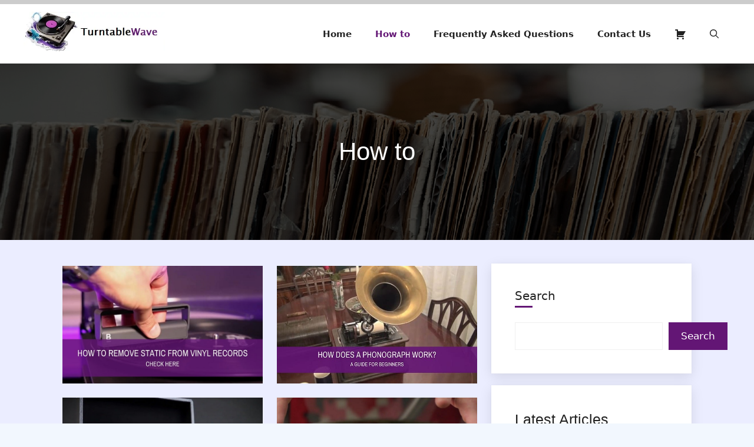

--- FILE ---
content_type: text/html; charset=UTF-8
request_url: https://turntablewave.com/how-to/page/2/
body_size: 22864
content:
<!DOCTYPE html><html lang="en-US"><head><meta charset="UTF-8">
 <script src="https://www.googletagmanager.com/gtag/js?id=G-7C6QNSP6X9" defer data-deferred="1"></script> <script src="[data-uri]" defer></script> <meta name='robots' content='noindex, follow' /><meta name="viewport" content="width=device-width, initial-scale=1"><title>How to | TurntableWave</title><meta property="og:locale" content="en_US" /><meta property="og:type" content="article" /><meta property="og:title" content="How to | TurntableWave" /><meta property="og:url" content="https://turntablewave.com/how-to/" /><meta property="og:site_name" content="Turntable Wave" /><meta property="og:image" content="https://turntablewave.com/wp-content/uploads/2024/01/site-image.jpg" /><meta property="og:image:width" content="1200" /><meta property="og:image:height" content="538" /><meta property="og:image:type" content="image/jpeg" /><meta name="twitter:card" content="summary_large_image" /><meta name="twitter:site" content="@turntablewave" /> <script type="application/ld+json" class="yoast-schema-graph">{"@context":"https://schema.org","@graph":[{"@type":"CollectionPage","@id":"https://turntablewave.com/how-to/","url":"https://turntablewave.com/how-to/page/2/","name":"How to | TurntableWave","isPartOf":{"@id":"https://turntablewave.com/#website"},"primaryImageOfPage":{"@id":"https://turntablewave.com/how-to/page/2/#primaryimage"},"image":{"@id":"https://turntablewave.com/how-to/page/2/#primaryimage"},"thumbnailUrl":"https://turntablewave.com/wp-content/uploads/2024/01/How-to-Remove-Static-From-Vinyl-Records.jpg","breadcrumb":{"@id":"https://turntablewave.com/how-to/page/2/#breadcrumb"},"inLanguage":"en-US"},{"@type":"ImageObject","inLanguage":"en-US","@id":"https://turntablewave.com/how-to/page/2/#primaryimage","url":"https://turntablewave.com/wp-content/uploads/2024/01/How-to-Remove-Static-From-Vinyl-Records.jpg","contentUrl":"https://turntablewave.com/wp-content/uploads/2024/01/How-to-Remove-Static-From-Vinyl-Records.jpg","width":800,"height":450,"caption":"How to Remove Static From Vinyl Records"},{"@type":"BreadcrumbList","@id":"https://turntablewave.com/how-to/page/2/#breadcrumb","itemListElement":[{"@type":"ListItem","position":1,"name":"Home","item":"https://turntablewave.com/"},{"@type":"ListItem","position":2,"name":"How to"}]},{"@type":"WebSite","@id":"https://turntablewave.com/#website","url":"https://turntablewave.com/","name":"TurntableWave - Ride The Wave To Vinyl World","description":"","publisher":{"@id":"https://turntablewave.com/#organization"},"alternateName":"TurntableWave","potentialAction":[{"@type":"SearchAction","target":{"@type":"EntryPoint","urlTemplate":"https://turntablewave.com/?s={search_term_string}"},"query-input":{"@type":"PropertyValueSpecification","valueRequired":true,"valueName":"search_term_string"}}],"inLanguage":"en-US"},{"@type":"Organization","@id":"https://turntablewave.com/#organization","name":"Turntable Wave","url":"https://turntablewave.com/","logo":{"@type":"ImageObject","inLanguage":"en-US","@id":"https://turntablewave.com/#/schema/logo/image/","url":"https://turntablewave.com/wp-content/uploads/2025/11/turntablewave.com-logo.webp","contentUrl":"https://turntablewave.com/wp-content/uploads/2025/11/turntablewave.com-logo.webp","width":404,"height":115,"caption":"Turntable Wave"},"image":{"@id":"https://turntablewave.com/#/schema/logo/image/"},"sameAs":["https://www.facebook.com/turntablewave/","https://x.com/turntablewave","https://www.instagram.com/turntable_wave/","https://www.pinterest.com/turntablewave/","https://www.youtube.com/@turntablewave"]}]}</script> <link rel='dns-prefetch' href='//cdn.jsdelivr.net' /><link rel='dns-prefetch' href='//cdnjs.cloudflare.com' /><link rel="alternate" type="application/rss+xml" title="Turntable Wave &raquo; Feed" href="https://turntablewave.com/feed/" /><link rel="alternate" type="application/rss+xml" title="Turntable Wave &raquo; Comments Feed" href="https://turntablewave.com/comments/feed/" /><link rel="alternate" type="application/rss+xml" title="Turntable Wave &raquo; How to Category Feed" href="https://turntablewave.com/how-to/feed/" /><style id='wp-img-auto-sizes-contain-inline-css'>img:is([sizes=auto i],[sizes^="auto," i]){contain-intrinsic-size:3000px 1500px}</style><style id='classic-theme-styles-inline-css'>/*! This file is auto-generated */
.wp-block-button__link{color:#fff;background-color:#32373c;border-radius:9999px;box-shadow:none;text-decoration:none;padding:calc(.667em + 2px) calc(1.333em + 2px);font-size:1.125em}.wp-block-file__button{background:#32373c;color:#fff;text-decoration:none}</style><link data-optimized="1" rel='stylesheet' id='contact-form-7-css' href='https://turntablewave.com/wp-content/litespeed/css/962314c1230daee872a49babfffc2f99.css?ver=21fe5' media='all' /><style id='woocommerce-inline-inline-css'>.woocommerce form .form-row .required{visibility:visible}</style><link data-optimized="1" rel='stylesheet' id='ez-toc-css' href='https://turntablewave.com/wp-content/litespeed/css/8c2d04a0963ba6f079c466a551c115ca.css?ver=f2165' media='all' /><style id='ez-toc-inline-css'>div#ez-toc-container .ez-toc-title{font-size:14px}div#ez-toc-container .ez-toc-title{font-weight:400}div#ez-toc-container ul li,div#ez-toc-container ul li a{font-size:14px}div#ez-toc-container ul li,div#ez-toc-container ul li a{font-weight:400}div#ez-toc-container nav ul ul li{font-size:14px}div#ez-toc-container{background:#fff;border:1px solid #fff}div#ez-toc-container p.ez-toc-title,#ez-toc-container .ez_toc_custom_title_icon,#ez-toc-container .ez_toc_custom_toc_icon{color:#000}div#ez-toc-container ul.ez-toc-list a{color:#000}div#ez-toc-container ul.ez-toc-list a:hover{color:#000}div#ez-toc-container ul.ez-toc-list a:visited{color:#000}.ez-toc-counter nav ul li a::before{color:}.ez-toc-box-title{font-weight:700;margin-bottom:10px;text-align:center;text-transform:uppercase;letter-spacing:1px;color:#666;padding-bottom:5px;position:absolute;top:-4%;left:5%;background-color:inherit;transition:top 0.3s ease}.ez-toc-box-title.toc-closed{top:-25%}</style><link data-optimized="1" rel='stylesheet' id='woo-variation-swatches-css' href='https://turntablewave.com/wp-content/litespeed/css/cf717980f6c6e94be0b73e5a252670cb.css?ver=37988' media='all' /><style id='woo-variation-swatches-inline-css'>:root{--wvs-tick:url("data:image/svg+xml;utf8,%3Csvg filter='drop-shadow(0px 0px 2px rgb(0 0 0 / .8))' xmlns='http://www.w3.org/2000/svg' viewBox='0 0 30 30'%3E%3Cpath fill='none' stroke='%23ffffff' stroke-linecap='round' stroke-linejoin='round' stroke-width='4' d='M4 16L11 23 27 7'/%3E%3C/svg%3E");

--wvs-cross:url("data:image/svg+xml;utf8,%3Csvg filter='drop-shadow(0px 0px 5px rgb(255 255 255 / .6))' xmlns='http://www.w3.org/2000/svg' width='72px' height='72px' viewBox='0 0 24 24'%3E%3Cpath fill='none' stroke='%23ff0000' stroke-linecap='round' stroke-width='0.6' d='M5 5L19 19M19 5L5 19'/%3E%3C/svg%3E");--wvs-single-product-item-width:40px;--wvs-single-product-item-height:40px;--wvs-single-product-item-font-size:18px}</style><link data-optimized="1" rel='stylesheet' id='brands-styles-css' href='https://turntablewave.com/wp-content/litespeed/css/326eeb49126626061f7953c9dbbcdbc8.css?ver=13bfc' media='all' /><link data-optimized="1" rel='stylesheet' id='parent-style-css' href='https://turntablewave.com/wp-content/litespeed/css/464b1b5c39bc4b6f9ffc8f20b11e7f82.css?ver=5f184' media='all' /><link data-optimized="1" rel='stylesheet' id='bootstrap-css-css' href='https://turntablewave.com/wp-content/litespeed/css/f2445f5286cbc0c3ed427a6f936e1889.css?ver=e1889' media='all' /><link data-optimized="1" rel='stylesheet' id='fontawesome-css-css' href='https://turntablewave.com/wp-content/litespeed/css/b83c020b04a6f8f6362c58d17b668d63.css?ver=68d63' media='all' /><link data-optimized="1" rel='stylesheet' id='dashicons-css' href='https://turntablewave.com/wp-content/litespeed/css/387decadb856e6ec54ae30543aaadb51.css?ver=6dcda' media='all' /><link data-optimized="1" rel='stylesheet' id='generate-widget-areas-css' href='https://turntablewave.com/wp-content/litespeed/css/5af1dbf73cf96e4586d308d0af660d85.css?ver=61b32' media='all' /><link data-optimized="1" rel='stylesheet' id='generate-style-css' href='https://turntablewave.com/wp-content/litespeed/css/37da65bf243647b4e758926e7372ba85.css?ver=2e033' media='all' /><style id='generate-style-inline-css'>body{background-color:#f2f7fe;color:var(--contrast)}a{color:var(--accent)}a{text-decoration:underline}.entry-title a,.site-branding a,a.button,.wp-block-button__link,.main-navigation a{text-decoration:none}a:hover,a:focus,a:active{color:#631675}.wp-block-group__inner-container{max-width:1200px;margin-left:auto;margin-right:auto}.generate-back-to-top{font-size:20px;border-radius:3px;position:fixed;bottom:30px;right:30px;line-height:40px;width:40px;text-align:center;z-index:10;transition:opacity 300ms ease-in-out;opacity:.1;transform:translateY(1000px)}.generate-back-to-top__show{opacity:1;transform:translateY(0)}:root{--contrast:#222222;--contrast-2:#575760;--contrast-3:#b2b2be;--base:#f0f0f0;--base-2:#f7f8f9;--base-3:#ffffff;--accent:#1e73be}:root .has-contrast-color{color:var(--contrast)}:root .has-contrast-background-color{background-color:var(--contrast)}:root .has-contrast-2-color{color:var(--contrast-2)}:root .has-contrast-2-background-color{background-color:var(--contrast-2)}:root .has-contrast-3-color{color:var(--contrast-3)}:root .has-contrast-3-background-color{background-color:var(--contrast-3)}:root .has-base-color{color:var(--base)}:root .has-base-background-color{background-color:var(--base)}:root .has-base-2-color{color:var(--base-2)}:root .has-base-2-background-color{background-color:var(--base-2)}:root .has-base-3-color{color:var(--base-3)}:root .has-base-3-background-color{background-color:var(--base-3)}:root .has-accent-color{color:var(--accent)}:root .has-accent-background-color{background-color:var(--accent)}.gp-modal:not(.gp-modal--open):not(.gp-modal--transition){display:none}.gp-modal--transition:not(.gp-modal--open){pointer-events:none}.gp-modal-overlay:not(.gp-modal-overlay--open):not(.gp-modal--transition){display:none}.gp-modal__overlay{display:none;position:fixed;top:0;left:0;right:0;bottom:0;background:rgb(0 0 0 / .2);display:flex;justify-content:center;align-items:center;z-index:10000;backdrop-filter:blur(3px);transition:opacity 500ms ease;opacity:0}.gp-modal--open:not(.gp-modal--transition) .gp-modal__overlay{opacity:1}.gp-modal__container{max-width:100%;max-height:100vh;transform:scale(.9);transition:transform 500ms ease;padding:0 10px}.gp-modal--open:not(.gp-modal--transition) .gp-modal__container{transform:scale(1)}.search-modal-fields{display:flex}.gp-search-modal .gp-modal__overlay{align-items:flex-start;padding-top:25vh;background:var(--gp-search-modal-overlay-bg-color)}.search-modal-form{width:500px;max-width:100%;background-color:var(--gp-search-modal-bg-color);color:var(--gp-search-modal-text-color)}.search-modal-form .search-field,.search-modal-form .search-field:focus{width:100%;height:60px;background-color:#fff0;border:0;appearance:none;color:currentColor}.search-modal-fields button,.search-modal-fields button:active,.search-modal-fields button:focus,.search-modal-fields button:hover{background-color:#fff0;border:0;color:currentColor;width:60px}.top-bar{background-color:#636363;color:#fff}.top-bar a{color:#fff}.top-bar a:hover{color:#303030}.site-header{background-color:var(--base-3)}.main-title a,.main-title a:hover{color:var(--contrast)}.site-description{color:var(--contrast-2)}.mobile-menu-control-wrapper .menu-toggle,.mobile-menu-control-wrapper .menu-toggle:hover,.mobile-menu-control-wrapper .menu-toggle:focus,.has-inline-mobile-toggle #site-navigation.toggled{background-color:rgb(0 0 0 / .02)}.main-navigation,.main-navigation ul ul{background-color:var(--base-3)}.main-navigation .main-nav ul li a,.main-navigation .menu-toggle,.main-navigation .menu-bar-items{color:var(--contrast)}.main-navigation .main-nav ul li:not([class*="current-menu-"]):hover>a,.main-navigation .main-nav ul li:not([class*="current-menu-"]):focus>a,.main-navigation .main-nav ul li.sfHover:not([class*="current-menu-"])>a,.main-navigation .menu-bar-item:hover>a,.main-navigation .menu-bar-item.sfHover>a{color:#631675}button.menu-toggle:hover,button.menu-toggle:focus{color:var(--contrast)}.main-navigation .main-nav ul li[class*="current-menu-"]>a{color:#631675}.navigation-search input[type="search"],.navigation-search input[type="search"]:active,.navigation-search input[type="search"]:focus,.main-navigation .main-nav ul li.search-item.active>a,.main-navigation .menu-bar-items .search-item.active>a{color:#631675}.main-navigation ul ul{background-color:var(--base)}.separate-containers .inside-article,.separate-containers .comments-area,.separate-containers .page-header,.one-container .container,.separate-containers .paging-navigation,.inside-page-header{background-color:var(--base-3)}.entry-title a{color:var(--contrast)}.entry-title a:hover{color:var(--contrast-2)}.entry-meta{color:var(--contrast-2)}.sidebar .widget{background-color:var(--base-3)}.footer-widgets{background-color:var(--base-3)}.site-info{background-color:var(--base-3)}input[type="text"],input[type="email"],input[type="url"],input[type="password"],input[type="search"],input[type="tel"],input[type="number"],textarea,select{color:var(--contrast);background-color:var(--base-2);border-color:var(--base)}input[type="text"]:focus,input[type="email"]:focus,input[type="url"]:focus,input[type="password"]:focus,input[type="search"]:focus,input[type="tel"]:focus,input[type="number"]:focus,textarea:focus,select:focus{color:var(--contrast);background-color:var(--base-2);border-color:var(--contrast-3)}button,html input[type="button"],input[type="reset"],input[type="submit"],a.button,a.wp-block-button__link:not(.has-background){color:#fff;background-color:#55555e}button:hover,html input[type="button"]:hover,input[type="reset"]:hover,input[type="submit"]:hover,a.button:hover,button:focus,html input[type="button"]:focus,input[type="reset"]:focus,input[type="submit"]:focus,a.button:focus,a.wp-block-button__link:not(.has-background):active,a.wp-block-button__link:not(.has-background):focus,a.wp-block-button__link:not(.has-background):hover{color:#fff;background-color:#3f4047}a.generate-back-to-top{background-color:#631675;color:var(--base-3)}a.generate-back-to-top:hover,a.generate-back-to-top:focus{background-color:#631675;color:var(--base-3)}:root{--gp-search-modal-bg-color:var(--base-3);--gp-search-modal-text-color:var(--contrast);--gp-search-modal-overlay-bg-color:rgba(0,0,0,0.2)}@media (max-width:1000px){.main-navigation .menu-bar-item:hover>a,.main-navigation .menu-bar-item.sfHover>a{background:none;color:var(--contrast)}}.nav-below-header .main-navigation .inside-navigation.grid-container,.nav-above-header .main-navigation .inside-navigation.grid-container{padding:0 20px 0 20px}.site-main .wp-block-group__inner-container{padding:40px}.separate-containers .paging-navigation{padding-top:20px;padding-bottom:20px}.entry-content .alignwide,body:not(.no-sidebar) .entry-content .alignfull{margin-left:-40px;width:calc(100% + 80px);max-width:calc(100% + 80px)}.rtl .menu-item-has-children .dropdown-menu-toggle{padding-left:20px}.rtl .main-navigation .main-nav ul li.menu-item-has-children>a{padding-right:20px}@media (max-width:768px){.separate-containers .inside-article,.separate-containers .comments-area,.separate-containers .page-header,.separate-containers .paging-navigation,.one-container .site-content,.inside-page-header{padding:30px}.site-main .wp-block-group__inner-container{padding:30px}.inside-top-bar{padding-right:30px;padding-left:30px}.inside-header{padding-right:30px;padding-left:30px}.widget-area .widget{padding-top:30px;padding-right:30px;padding-bottom:30px;padding-left:30px}.footer-widgets-container{padding-top:30px;padding-right:30px;padding-bottom:30px;padding-left:30px}.inside-site-info{padding-right:30px;padding-left:30px}.entry-content .alignwide,body:not(.no-sidebar) .entry-content .alignfull{margin-left:-30px;width:calc(100% + 60px);max-width:calc(100% + 60px)}.one-container .site-main .paging-navigation{margin-bottom:20px}}.is-right-sidebar{width:30%}.is-left-sidebar{width:30%}.site-content .content-area{width:100%}@media (max-width:1000px){.main-navigation .menu-toggle,.sidebar-nav-mobile:not(#sticky-placeholder){display:block}.main-navigation ul,.gen-sidebar-nav,.main-navigation:not(.slideout-navigation):not(.toggled) .main-nav>ul,.has-inline-mobile-toggle #site-navigation .inside-navigation>*:not(.navigation-search):not(.main-nav){display:none}.nav-align-right .inside-navigation,.nav-align-center .inside-navigation{justify-content:space-between}.has-inline-mobile-toggle .mobile-menu-control-wrapper{display:flex;flex-wrap:wrap}.has-inline-mobile-toggle .inside-header{flex-direction:row;text-align:left;flex-wrap:wrap}.has-inline-mobile-toggle .header-widget,.has-inline-mobile-toggle #site-navigation{flex-basis:100%}.nav-float-left .has-inline-mobile-toggle #site-navigation{order:10}}</style><link data-optimized="1" rel='stylesheet' id='generate-child-css' href='https://turntablewave.com/wp-content/litespeed/css/82754c629d1fd683e702595b500198c2.css?ver=93e08' media='all' /> <script src="https://turntablewave.com/wp-includes/js/jquery/jquery.min.js?ver=3.7.1" id="jquery-core-js"></script> <script data-optimized="1" src="https://turntablewave.com/wp-content/litespeed/js/b179c63e0b1afa2a6d234a0adf313755.js?ver=d3d23" id="jquery-migrate-js" defer data-deferred="1"></script> <script data-optimized="1" src="https://turntablewave.com/wp-content/litespeed/js/6c1a11bc91783b803576d2a5c3536376.js?ver=b702e" id="wc-jquery-blockui-js" data-wp-strategy="defer"></script> <script data-optimized="1" id="wc-add-to-cart-js-extra" src="[data-uri]" defer></script> <script data-optimized="1" src="https://turntablewave.com/wp-content/litespeed/js/93744ab3f428d330657366d609c1154a.js?ver=3732e" id="wc-add-to-cart-js" defer data-wp-strategy="defer"></script> <script data-optimized="1" src="https://turntablewave.com/wp-content/litespeed/js/e5e5339f028482fb99011fea22a650c1.js?ver=f7cd3" id="wc-js-cookie-js" defer data-wp-strategy="defer"></script> <script data-optimized="1" id="woocommerce-js-extra" src="[data-uri]" defer></script> <script data-optimized="1" src="https://turntablewave.com/wp-content/litespeed/js/90ab89c3d5eea2f8d8abd5afb4ef52c2.js?ver=c5dbb" id="woocommerce-js" defer data-wp-strategy="defer"></script> <script data-optimized="1" src="https://turntablewave.com/wp-content/litespeed/js/fedef656474a7633edfa8816b11e31ef.js?ver=e31ef" id="bootstrap-js-js" defer data-deferred="1"></script> <noscript><style>.woocommerce-product-gallery{ opacity: 1 !important; }</style></noscript><link rel="icon" href="https://turntablewave.com/wp-content/uploads/2024/01/cropped-turntablewave_logo-removebg-preview-min-1-32x32.png" sizes="32x32" /><link rel="icon" href="https://turntablewave.com/wp-content/uploads/2024/01/cropped-turntablewave_logo-removebg-preview-min-1-192x192.png" sizes="192x192" /><link rel="apple-touch-icon" href="https://turntablewave.com/wp-content/uploads/2024/01/cropped-turntablewave_logo-removebg-preview-min-1-180x180.png" /><meta name="msapplication-TileImage" content="https://turntablewave.com/wp-content/uploads/2024/01/cropped-turntablewave_logo-removebg-preview-min-1-270x270.png" /><meta name="ahrefs-site-verification" content="d1b1b95a9fd6828ab02f6f481b8b8aaec78c3424322a6ca0695533e0ab9992bb"><link rel="preload" as="image" href="https://turntablewave.com/wp-content/uploads/2025/07/turntablewave-header-wave-pattern.jpg" fetchpriority="high"><link rel="preload" as="image" href="https://turntablewave.com/wp-content/uploads/2024/02/james-williamson-30x32-1.jpg" fetchpriority="high"><link rel="preload" as="image" href="https://turntablewave.com/wp-content/uploads/2024/01/turntablewave.com-logo.png" fetchpriority="high"><style id='wp-block-latest-posts-inline-css'>.wp-block-latest-posts{box-sizing:border-box}.wp-block-latest-posts.alignleft{margin-right:2em}.wp-block-latest-posts.alignright{margin-left:2em}.wp-block-latest-posts.wp-block-latest-posts__list{list-style:none}.wp-block-latest-posts.wp-block-latest-posts__list li{clear:both;overflow-wrap:break-word}.wp-block-latest-posts.is-grid{display:flex;flex-wrap:wrap}.wp-block-latest-posts.is-grid li{margin:0 1.25em 1.25em 0;width:100%}@media (min-width:600px){.wp-block-latest-posts.columns-2 li{width:calc(50% - .625em)}.wp-block-latest-posts.columns-2 li:nth-child(2n){margin-right:0}.wp-block-latest-posts.columns-3 li{width:calc(33.33333% - .83333em)}.wp-block-latest-posts.columns-3 li:nth-child(3n){margin-right:0}.wp-block-latest-posts.columns-4 li{width:calc(25% - .9375em)}.wp-block-latest-posts.columns-4 li:nth-child(4n){margin-right:0}.wp-block-latest-posts.columns-5 li{width:calc(20% - 1em)}.wp-block-latest-posts.columns-5 li:nth-child(5n){margin-right:0}.wp-block-latest-posts.columns-6 li{width:calc(16.66667% - 1.04167em)}.wp-block-latest-posts.columns-6 li:nth-child(6n){margin-right:0}}:root :where(.wp-block-latest-posts.is-grid){padding:0}:root :where(.wp-block-latest-posts.wp-block-latest-posts__list){padding-left:0}.wp-block-latest-posts__post-author,.wp-block-latest-posts__post-date{display:block;font-size:.8125em}.wp-block-latest-posts__post-excerpt,.wp-block-latest-posts__post-full-content{margin-bottom:1em;margin-top:.5em}.wp-block-latest-posts__featured-image a{display:inline-block}.wp-block-latest-posts__featured-image img{height:auto;max-width:100%;width:auto}.wp-block-latest-posts__featured-image.alignleft{float:left;margin-right:1em}.wp-block-latest-posts__featured-image.alignright{float:right;margin-left:1em}.wp-block-latest-posts__featured-image.aligncenter{margin-bottom:1em;text-align:center}</style><style id='wp-block-search-inline-css'>.wp-block-search__button{margin-left:10px;word-break:normal}.wp-block-search__button.has-icon{line-height:0}.wp-block-search__button svg{height:1.25em;min-height:24px;min-width:24px;width:1.25em;fill:currentColor;vertical-align:text-bottom}:where(.wp-block-search__button){border:1px solid #ccc;padding:6px 10px}.wp-block-search__inside-wrapper{display:flex;flex:auto;flex-wrap:nowrap;max-width:100%}.wp-block-search__label{width:100%}.wp-block-search.wp-block-search__button-only .wp-block-search__button{box-sizing:border-box;display:flex;flex-shrink:0;justify-content:center;margin-left:0;max-width:100%}.wp-block-search.wp-block-search__button-only .wp-block-search__inside-wrapper{min-width:0!important;transition-property:width}.wp-block-search.wp-block-search__button-only .wp-block-search__input{flex-basis:100%;transition-duration:.3s}.wp-block-search.wp-block-search__button-only.wp-block-search__searchfield-hidden,.wp-block-search.wp-block-search__button-only.wp-block-search__searchfield-hidden .wp-block-search__inside-wrapper{overflow:hidden}.wp-block-search.wp-block-search__button-only.wp-block-search__searchfield-hidden .wp-block-search__input{border-left-width:0!important;border-right-width:0!important;flex-basis:0%;flex-grow:0;margin:0;min-width:0!important;padding-left:0!important;padding-right:0!important;width:0!important}:where(.wp-block-search__input){appearance:none;border:1px solid #949494;flex-grow:1;font-family:inherit;font-size:inherit;font-style:inherit;font-weight:inherit;letter-spacing:inherit;line-height:inherit;margin-left:0;margin-right:0;min-width:3rem;padding:8px;text-decoration:unset!important;text-transform:inherit}:where(.wp-block-search__button-inside .wp-block-search__inside-wrapper){background-color:#fff;border:1px solid #949494;box-sizing:border-box;padding:4px}:where(.wp-block-search__button-inside .wp-block-search__inside-wrapper) .wp-block-search__input{border:none;border-radius:0;padding:0 4px}:where(.wp-block-search__button-inside .wp-block-search__inside-wrapper) .wp-block-search__input:focus{outline:none}:where(.wp-block-search__button-inside .wp-block-search__inside-wrapper) :where(.wp-block-search__button){padding:4px 8px}.wp-block-search.aligncenter .wp-block-search__inside-wrapper{margin:auto}.wp-block[data-align=right] .wp-block-search.wp-block-search__button-only .wp-block-search__inside-wrapper{float:right}</style><link data-optimized="1" rel='stylesheet' id='wc-blocks-style-css' href='https://turntablewave.com/wp-content/litespeed/css/eacc1533a7019d4677b328ab26cf69c9.css?ver=73201' media='all' /><style id='global-styles-inline-css'>:root{--wp--preset--aspect-ratio--square:1;--wp--preset--aspect-ratio--4-3:4/3;--wp--preset--aspect-ratio--3-4:3/4;--wp--preset--aspect-ratio--3-2:3/2;--wp--preset--aspect-ratio--2-3:2/3;--wp--preset--aspect-ratio--16-9:16/9;--wp--preset--aspect-ratio--9-16:9/16;--wp--preset--color--black:#000000;--wp--preset--color--cyan-bluish-gray:#abb8c3;--wp--preset--color--white:#ffffff;--wp--preset--color--pale-pink:#f78da7;--wp--preset--color--vivid-red:#cf2e2e;--wp--preset--color--luminous-vivid-orange:#ff6900;--wp--preset--color--luminous-vivid-amber:#fcb900;--wp--preset--color--light-green-cyan:#7bdcb5;--wp--preset--color--vivid-green-cyan:#00d084;--wp--preset--color--pale-cyan-blue:#8ed1fc;--wp--preset--color--vivid-cyan-blue:#0693e3;--wp--preset--color--vivid-purple:#9b51e0;--wp--preset--color--contrast:var(--contrast);--wp--preset--color--contrast-2:var(--contrast-2);--wp--preset--color--contrast-3:var(--contrast-3);--wp--preset--color--base:var(--base);--wp--preset--color--base-2:var(--base-2);--wp--preset--color--base-3:var(--base-3);--wp--preset--color--accent:var(--accent);--wp--preset--gradient--vivid-cyan-blue-to-vivid-purple:linear-gradient(135deg,rgb(6,147,227) 0%,rgb(155,81,224) 100%);--wp--preset--gradient--light-green-cyan-to-vivid-green-cyan:linear-gradient(135deg,rgb(122,220,180) 0%,rgb(0,208,130) 100%);--wp--preset--gradient--luminous-vivid-amber-to-luminous-vivid-orange:linear-gradient(135deg,rgb(252,185,0) 0%,rgb(255,105,0) 100%);--wp--preset--gradient--luminous-vivid-orange-to-vivid-red:linear-gradient(135deg,rgb(255,105,0) 0%,rgb(207,46,46) 100%);--wp--preset--gradient--very-light-gray-to-cyan-bluish-gray:linear-gradient(135deg,rgb(238,238,238) 0%,rgb(169,184,195) 100%);--wp--preset--gradient--cool-to-warm-spectrum:linear-gradient(135deg,rgb(74,234,220) 0%,rgb(151,120,209) 20%,rgb(207,42,186) 40%,rgb(238,44,130) 60%,rgb(251,105,98) 80%,rgb(254,248,76) 100%);--wp--preset--gradient--blush-light-purple:linear-gradient(135deg,rgb(255,206,236) 0%,rgb(152,150,240) 100%);--wp--preset--gradient--blush-bordeaux:linear-gradient(135deg,rgb(254,205,165) 0%,rgb(254,45,45) 50%,rgb(107,0,62) 100%);--wp--preset--gradient--luminous-dusk:linear-gradient(135deg,rgb(255,203,112) 0%,rgb(199,81,192) 50%,rgb(65,88,208) 100%);--wp--preset--gradient--pale-ocean:linear-gradient(135deg,rgb(255,245,203) 0%,rgb(182,227,212) 50%,rgb(51,167,181) 100%);--wp--preset--gradient--electric-grass:linear-gradient(135deg,rgb(202,248,128) 0%,rgb(113,206,126) 100%);--wp--preset--gradient--midnight:linear-gradient(135deg,rgb(2,3,129) 0%,rgb(40,116,252) 100%);--wp--preset--font-size--small:13px;--wp--preset--font-size--medium:20px;--wp--preset--font-size--large:36px;--wp--preset--font-size--x-large:42px;--wp--preset--spacing--20:0.44rem;--wp--preset--spacing--30:0.67rem;--wp--preset--spacing--40:1rem;--wp--preset--spacing--50:1.5rem;--wp--preset--spacing--60:2.25rem;--wp--preset--spacing--70:3.38rem;--wp--preset--spacing--80:5.06rem;--wp--preset--shadow--natural:6px 6px 9px rgba(0, 0, 0, 0.2);--wp--preset--shadow--deep:12px 12px 50px rgba(0, 0, 0, 0.4);--wp--preset--shadow--sharp:6px 6px 0px rgba(0, 0, 0, 0.2);--wp--preset--shadow--outlined:6px 6px 0px -3px rgb(255, 255, 255), 6px 6px rgb(0, 0, 0);--wp--preset--shadow--crisp:6px 6px 0px rgb(0, 0, 0)}:where(.is-layout-flex){gap:.5em}:where(.is-layout-grid){gap:.5em}body .is-layout-flex{display:flex}.is-layout-flex{flex-wrap:wrap;align-items:center}.is-layout-flex>:is(*,div){margin:0}body .is-layout-grid{display:grid}.is-layout-grid>:is(*,div){margin:0}:where(.wp-block-columns.is-layout-flex){gap:2em}:where(.wp-block-columns.is-layout-grid){gap:2em}:where(.wp-block-post-template.is-layout-flex){gap:1.25em}:where(.wp-block-post-template.is-layout-grid){gap:1.25em}.has-black-color{color:var(--wp--preset--color--black)!important}.has-cyan-bluish-gray-color{color:var(--wp--preset--color--cyan-bluish-gray)!important}.has-white-color{color:var(--wp--preset--color--white)!important}.has-pale-pink-color{color:var(--wp--preset--color--pale-pink)!important}.has-vivid-red-color{color:var(--wp--preset--color--vivid-red)!important}.has-luminous-vivid-orange-color{color:var(--wp--preset--color--luminous-vivid-orange)!important}.has-luminous-vivid-amber-color{color:var(--wp--preset--color--luminous-vivid-amber)!important}.has-light-green-cyan-color{color:var(--wp--preset--color--light-green-cyan)!important}.has-vivid-green-cyan-color{color:var(--wp--preset--color--vivid-green-cyan)!important}.has-pale-cyan-blue-color{color:var(--wp--preset--color--pale-cyan-blue)!important}.has-vivid-cyan-blue-color{color:var(--wp--preset--color--vivid-cyan-blue)!important}.has-vivid-purple-color{color:var(--wp--preset--color--vivid-purple)!important}.has-black-background-color{background-color:var(--wp--preset--color--black)!important}.has-cyan-bluish-gray-background-color{background-color:var(--wp--preset--color--cyan-bluish-gray)!important}.has-white-background-color{background-color:var(--wp--preset--color--white)!important}.has-pale-pink-background-color{background-color:var(--wp--preset--color--pale-pink)!important}.has-vivid-red-background-color{background-color:var(--wp--preset--color--vivid-red)!important}.has-luminous-vivid-orange-background-color{background-color:var(--wp--preset--color--luminous-vivid-orange)!important}.has-luminous-vivid-amber-background-color{background-color:var(--wp--preset--color--luminous-vivid-amber)!important}.has-light-green-cyan-background-color{background-color:var(--wp--preset--color--light-green-cyan)!important}.has-vivid-green-cyan-background-color{background-color:var(--wp--preset--color--vivid-green-cyan)!important}.has-pale-cyan-blue-background-color{background-color:var(--wp--preset--color--pale-cyan-blue)!important}.has-vivid-cyan-blue-background-color{background-color:var(--wp--preset--color--vivid-cyan-blue)!important}.has-vivid-purple-background-color{background-color:var(--wp--preset--color--vivid-purple)!important}.has-black-border-color{border-color:var(--wp--preset--color--black)!important}.has-cyan-bluish-gray-border-color{border-color:var(--wp--preset--color--cyan-bluish-gray)!important}.has-white-border-color{border-color:var(--wp--preset--color--white)!important}.has-pale-pink-border-color{border-color:var(--wp--preset--color--pale-pink)!important}.has-vivid-red-border-color{border-color:var(--wp--preset--color--vivid-red)!important}.has-luminous-vivid-orange-border-color{border-color:var(--wp--preset--color--luminous-vivid-orange)!important}.has-luminous-vivid-amber-border-color{border-color:var(--wp--preset--color--luminous-vivid-amber)!important}.has-light-green-cyan-border-color{border-color:var(--wp--preset--color--light-green-cyan)!important}.has-vivid-green-cyan-border-color{border-color:var(--wp--preset--color--vivid-green-cyan)!important}.has-pale-cyan-blue-border-color{border-color:var(--wp--preset--color--pale-cyan-blue)!important}.has-vivid-cyan-blue-border-color{border-color:var(--wp--preset--color--vivid-cyan-blue)!important}.has-vivid-purple-border-color{border-color:var(--wp--preset--color--vivid-purple)!important}.has-vivid-cyan-blue-to-vivid-purple-gradient-background{background:var(--wp--preset--gradient--vivid-cyan-blue-to-vivid-purple)!important}.has-light-green-cyan-to-vivid-green-cyan-gradient-background{background:var(--wp--preset--gradient--light-green-cyan-to-vivid-green-cyan)!important}.has-luminous-vivid-amber-to-luminous-vivid-orange-gradient-background{background:var(--wp--preset--gradient--luminous-vivid-amber-to-luminous-vivid-orange)!important}.has-luminous-vivid-orange-to-vivid-red-gradient-background{background:var(--wp--preset--gradient--luminous-vivid-orange-to-vivid-red)!important}.has-very-light-gray-to-cyan-bluish-gray-gradient-background{background:var(--wp--preset--gradient--very-light-gray-to-cyan-bluish-gray)!important}.has-cool-to-warm-spectrum-gradient-background{background:var(--wp--preset--gradient--cool-to-warm-spectrum)!important}.has-blush-light-purple-gradient-background{background:var(--wp--preset--gradient--blush-light-purple)!important}.has-blush-bordeaux-gradient-background{background:var(--wp--preset--gradient--blush-bordeaux)!important}.has-luminous-dusk-gradient-background{background:var(--wp--preset--gradient--luminous-dusk)!important}.has-pale-ocean-gradient-background{background:var(--wp--preset--gradient--pale-ocean)!important}.has-electric-grass-gradient-background{background:var(--wp--preset--gradient--electric-grass)!important}.has-midnight-gradient-background{background:var(--wp--preset--gradient--midnight)!important}.has-small-font-size{font-size:var(--wp--preset--font-size--small)!important}.has-medium-font-size{font-size:var(--wp--preset--font-size--medium)!important}.has-large-font-size{font-size:var(--wp--preset--font-size--large)!important}.has-x-large-font-size{font-size:var(--wp--preset--font-size--x-large)!important}</style><link data-optimized="1" rel='stylesheet' id='mailpoet_public-css' href='https://turntablewave.com/wp-content/litespeed/css/a0d14b4aff36057b95f1ac5f46d3e287.css?ver=b20e7' media='all' /></head><body class="archive paged category category-how-to category-3 wp-custom-logo wp-embed-responsive paged-2 category-paged-2 wp-theme-generatepress wp-child-theme-generatepress-child theme-generatepress woocommerce-no-js woo-variation-swatches wvs-behavior-blur wvs-theme-generatepress-child wvs-show-label wvs-tooltip no-sidebar nav-float-right separate-containers header-aligned-left dropdown-hover" itemtype="https://schema.org/Blog" itemscope><div id="header-reading-meter"><div class="tt-reading-meter"><div class="tt-progress"><div class="progress-bar" id="myBar"></div></div></div></div>
<a class="screen-reader-text skip-link" href="#content" title="Skip to content">Skip to content</a><header class="site-header has-inline-mobile-toggle" id="masthead" aria-label="Site"  itemtype="https://schema.org/WPHeader" itemscope><div class="inside-header"><div class="site-logo">
<a href="https://turntablewave.com/" rel="home">
<img  class="header-image is-logo-image" alt="Turntable Wave" src="https://turntablewave.com/wp-content/uploads/2025/11/turntablewave.com-logo.webp" width="404" height="115" />
</a></div><nav class="main-navigation mobile-menu-control-wrapper" id="mobile-menu-control-wrapper" aria-label="Mobile Toggle"><div class="menu-bar-items">	<span class="menu-bar-item">
<a href="#" role="button" aria-label="Open search" aria-haspopup="dialog" aria-controls="gp-search" data-gpmodal-trigger="gp-search"><span class="gp-icon icon-search"><svg viewBox="0 0 512 512" aria-hidden="true" xmlns="http://www.w3.org/2000/svg" width="1em" height="1em"><path fill-rule="evenodd" clip-rule="evenodd" d="M208 48c-88.366 0-160 71.634-160 160s71.634 160 160 160 160-71.634 160-160S296.366 48 208 48zM0 208C0 93.125 93.125 0 208 0s208 93.125 208 208c0 48.741-16.765 93.566-44.843 129.024l133.826 134.018c9.366 9.379 9.355 24.575-.025 33.941-9.379 9.366-24.575 9.355-33.941-.025L337.238 370.987C301.747 399.167 256.839 416 208 416 93.125 416 0 322.875 0 208z" /></svg><svg viewBox="0 0 512 512" aria-hidden="true" xmlns="http://www.w3.org/2000/svg" width="1em" height="1em"><path d="M71.029 71.029c9.373-9.372 24.569-9.372 33.942 0L256 222.059l151.029-151.03c9.373-9.372 24.569-9.372 33.942 0 9.372 9.373 9.372 24.569 0 33.942L289.941 256l151.03 151.029c9.372 9.373 9.372 24.569 0 33.942-9.373 9.372-24.569 9.372-33.942 0L256 289.941l-151.029 151.03c-9.373 9.372-24.569 9.372-33.942 0-9.372-9.373-9.372-24.569 0-33.942L222.059 256 71.029 104.971c-9.372-9.373-9.372-24.569 0-33.942z" /></svg></span></a>
</span></div>		<button data-nav="site-navigation" class="menu-toggle" aria-controls="primary-menu" aria-expanded="false">
<span class="gp-icon icon-menu-bars"><svg viewBox="0 0 512 512" aria-hidden="true" xmlns="http://www.w3.org/2000/svg" width="1em" height="1em"><path d="M0 96c0-13.255 10.745-24 24-24h464c13.255 0 24 10.745 24 24s-10.745 24-24 24H24c-13.255 0-24-10.745-24-24zm0 160c0-13.255 10.745-24 24-24h464c13.255 0 24 10.745 24 24s-10.745 24-24 24H24c-13.255 0-24-10.745-24-24zm0 160c0-13.255 10.745-24 24-24h464c13.255 0 24 10.745 24 24s-10.745 24-24 24H24c-13.255 0-24-10.745-24-24z" /></svg><svg viewBox="0 0 512 512" aria-hidden="true" xmlns="http://www.w3.org/2000/svg" width="1em" height="1em"><path d="M71.029 71.029c9.373-9.372 24.569-9.372 33.942 0L256 222.059l151.029-151.03c9.373-9.372 24.569-9.372 33.942 0 9.372 9.373 9.372 24.569 0 33.942L289.941 256l151.03 151.029c9.372 9.373 9.372 24.569 0 33.942-9.373 9.372-24.569 9.372-33.942 0L256 289.941l-151.029 151.03c-9.373 9.372-24.569 9.372-33.942 0-9.372-9.373-9.372-24.569 0-33.942L222.059 256 71.029 104.971c-9.372-9.373-9.372-24.569 0-33.942z" /></svg></span><span class="screen-reader-text">Menu</span>		</button></nav><nav class="main-navigation has-menu-bar-items sub-menu-right" id="site-navigation" aria-label="Primary"  itemtype="https://schema.org/SiteNavigationElement" itemscope><div class="inside-navigation grid-container">
<button class="menu-toggle" aria-controls="primary-menu" aria-expanded="false">
<span class="gp-icon icon-menu-bars"><svg viewBox="0 0 512 512" aria-hidden="true" xmlns="http://www.w3.org/2000/svg" width="1em" height="1em"><path d="M0 96c0-13.255 10.745-24 24-24h464c13.255 0 24 10.745 24 24s-10.745 24-24 24H24c-13.255 0-24-10.745-24-24zm0 160c0-13.255 10.745-24 24-24h464c13.255 0 24 10.745 24 24s-10.745 24-24 24H24c-13.255 0-24-10.745-24-24zm0 160c0-13.255 10.745-24 24-24h464c13.255 0 24 10.745 24 24s-10.745 24-24 24H24c-13.255 0-24-10.745-24-24z" /></svg><svg viewBox="0 0 512 512" aria-hidden="true" xmlns="http://www.w3.org/2000/svg" width="1em" height="1em"><path d="M71.029 71.029c9.373-9.372 24.569-9.372 33.942 0L256 222.059l151.029-151.03c9.373-9.372 24.569-9.372 33.942 0 9.372 9.373 9.372 24.569 0 33.942L289.941 256l151.03 151.029c9.372 9.373 9.372 24.569 0 33.942-9.373 9.372-24.569 9.372-33.942 0L256 289.941l-151.029 151.03c-9.373 9.372-24.569 9.372-33.942 0-9.372-9.373-9.372-24.569 0-33.942L222.059 256 71.029 104.971c-9.372-9.373-9.372-24.569 0-33.942z" /></svg></span><span class="mobile-menu">Menu</span>				</button><div id="primary-menu" class="main-nav"><ul id="menu-menu-1" class=" menu sf-menu"><li id="menu-item-211" class="menu-item menu-item-type-custom menu-item-object-custom menu-item-home menu-item-211"><a href="https://turntablewave.com/">Home</a></li><li id="menu-item-389" class="menu-item menu-item-type-taxonomy menu-item-object-category current-menu-item menu-item-389"><a href="https://turntablewave.com/how-to/" aria-current="page">How to</a></li><li id="menu-item-388" class="menu-item menu-item-type-taxonomy menu-item-object-category menu-item-388"><a href="https://turntablewave.com/faq/">Frequently Asked Questions</a></li><li id="menu-item-390" class="menu-item menu-item-type-post_type menu-item-object-page menu-item-390"><a href="https://turntablewave.com/contact-us/">Contact Us</a></li><li id="menu-item-1970" class="menu-item menu-item-type-post_type menu-item-object-page menu-item-1970"><a href="https://turntablewave.com/cart/"><span class="dashicons dashicons-cart"></span></a></li></ul></div><div class="menu-bar-items">	<span class="menu-bar-item">
<a href="#" role="button" aria-label="Open search" aria-haspopup="dialog" aria-controls="gp-search" data-gpmodal-trigger="gp-search"><span class="gp-icon icon-search"><svg viewBox="0 0 512 512" aria-hidden="true" xmlns="http://www.w3.org/2000/svg" width="1em" height="1em"><path fill-rule="evenodd" clip-rule="evenodd" d="M208 48c-88.366 0-160 71.634-160 160s71.634 160 160 160 160-71.634 160-160S296.366 48 208 48zM0 208C0 93.125 93.125 0 208 0s208 93.125 208 208c0 48.741-16.765 93.566-44.843 129.024l133.826 134.018c9.366 9.379 9.355 24.575-.025 33.941-9.379 9.366-24.575 9.355-33.941-.025L337.238 370.987C301.747 399.167 256.839 416 208 416 93.125 416 0 322.875 0 208z" /></svg><svg viewBox="0 0 512 512" aria-hidden="true" xmlns="http://www.w3.org/2000/svg" width="1em" height="1em"><path d="M71.029 71.029c9.373-9.372 24.569-9.372 33.942 0L256 222.059l151.029-151.03c9.373-9.372 24.569-9.372 33.942 0 9.372 9.373 9.372 24.569 0 33.942L289.941 256l151.03 151.029c9.372 9.373 9.372 24.569 0 33.942-9.373 9.372-24.569 9.372-33.942 0L256 289.941l-151.029 151.03c-9.373 9.372-24.569 9.372-33.942 0-9.372-9.373-9.372-24.569 0-33.942L222.059 256 71.029 104.971c-9.372-9.373-9.372-24.569 0-33.942z" /></svg></span></a>
</span></div></div></nav></div></header><div class="site grid-container container hfeed" id="page"><div class="site-content" id="content"><div class="content-area" id="primary"><main class="site-main" id="main"><div class="article-cs-title"><div class="container text-center"><div class="cat-header"><header class="page-header" aria-label="Page"><h1 class="page-title">
How to</h1></header></div></div></div><div class="row container m-auto"><div class="col-12 col-md-8 col-lg-8 col-xl-8"><div class="row"><div class="col-12 col-md-6 col-lg-6 col-xl-6 mt-4"><article id="post-571" class="post-571 post type-post status-publish format-standard has-post-thumbnail hentry category-how-to category-vinyl-records" itemtype="https://schema.org/CreativeWork" itemscope><div class="inside-article cs-listing-page"><header class="entry-header">
<a class="cs-url" href="https://turntablewave.com/how-to-remove-static-from-vinyl-records/">
<img data-lazyloaded="1" src="[data-uri]" width="800" height="450" data-src="https://turntablewave.com/wp-content/uploads/2024/01/How-to-Remove-Static-From-Vinyl-Records.jpg" class="attachment- size- wp-post-image" alt="How to Remove Static From Vinyl Records" decoding="async" fetchpriority="high" data-srcset="https://turntablewave.com/wp-content/uploads/2024/01/How-to-Remove-Static-From-Vinyl-Records.jpg 800w, https://turntablewave.com/wp-content/uploads/2024/01/How-to-Remove-Static-From-Vinyl-Records-600x338.jpg 600w, https://turntablewave.com/wp-content/uploads/2024/01/How-to-Remove-Static-From-Vinyl-Records-300x169.jpg 300w, https://turntablewave.com/wp-content/uploads/2024/01/How-to-Remove-Static-From-Vinyl-Records-768x432.jpg 768w, https://turntablewave.com/wp-content/uploads/2024/01/How-to-Remove-Static-From-Vinyl-Records-40x23.jpg 40w" data-sizes="(max-width: 800px) 100vw, 800px" />
</a></header></div></article></div><div class="col-12 col-md-6 col-lg-6 col-xl-6 mt-4"><article id="post-2217" class="post-2217 post type-post status-publish format-standard has-post-thumbnail hentry category-faq category-how-to" itemtype="https://schema.org/CreativeWork" itemscope><div class="inside-article cs-listing-page"><header class="entry-header">
<a class="cs-url" href="https://turntablewave.com/how-does-a-phonograph-work/">
<img data-lazyloaded="1" src="[data-uri]" width="700" height="393" data-src="https://turntablewave.com/wp-content/uploads/2025/07/How-Does-a-Phonograph-Work.jpg" class="attachment- size- wp-post-image" alt="How Does a Phonograph Work? A Guide for Beginners" decoding="async" data-srcset="https://turntablewave.com/wp-content/uploads/2025/07/How-Does-a-Phonograph-Work.jpg 700w, https://turntablewave.com/wp-content/uploads/2025/07/How-Does-a-Phonograph-Work-300x168.jpg 300w, https://turntablewave.com/wp-content/uploads/2025/07/How-Does-a-Phonograph-Work-40x22.jpg 40w, https://turntablewave.com/wp-content/uploads/2025/07/How-Does-a-Phonograph-Work-600x337.jpg 600w" data-sizes="(max-width: 700px) 100vw, 700px" />
</a></header></div></article></div><div class="col-12 col-md-6 col-lg-6 col-xl-6 mt-4"><article id="post-326" class="post-326 post type-post status-publish format-standard has-post-thumbnail hentry category-how-to" itemtype="https://schema.org/CreativeWork" itemscope><div class="inside-article cs-listing-page"><header class="entry-header">
<a class="cs-url" href="https://turntablewave.com/how-to-replace-or-fix-record-player-belt/">
<img data-lazyloaded="1" src="[data-uri]" width="800" height="450" data-src="https://turntablewave.com/wp-content/uploads/2024/02/How-To-Replace-or-Fix-Record-Player-Belt.jpg" class="attachment- size- wp-post-image" alt="How To Replace or Fix Record Player Belt" decoding="async" data-srcset="https://turntablewave.com/wp-content/uploads/2024/02/How-To-Replace-or-Fix-Record-Player-Belt.jpg 800w, https://turntablewave.com/wp-content/uploads/2024/02/How-To-Replace-or-Fix-Record-Player-Belt-600x338.jpg 600w, https://turntablewave.com/wp-content/uploads/2024/02/How-To-Replace-or-Fix-Record-Player-Belt-300x169.jpg 300w, https://turntablewave.com/wp-content/uploads/2024/02/How-To-Replace-or-Fix-Record-Player-Belt-768x432.jpg 768w, https://turntablewave.com/wp-content/uploads/2024/02/How-To-Replace-or-Fix-Record-Player-Belt-40x23.jpg 40w" data-sizes="(max-width: 800px) 100vw, 800px" />
</a></header></div></article></div><div class="col-12 col-md-6 col-lg-6 col-xl-6 mt-4"><article id="post-573" class="post-573 post type-post status-publish format-standard has-post-thumbnail hentry category-how-to category-vinyl-records" itemtype="https://schema.org/CreativeWork" itemscope><div class="inside-article cs-listing-page"><header class="entry-header">
<a class="cs-url" href="https://turntablewave.com/best-way-to-clean-vinyl-records/">
<img data-lazyloaded="1" src="[data-uri]" width="800" height="450" data-src="https://turntablewave.com/wp-content/uploads/2024/02/Best-Way-To-Clean-Vinyl-Records.jpg" class="attachment- size- wp-post-image" alt="Best Way To Clean Vinyl Records At Home | 2025" decoding="async" data-srcset="https://turntablewave.com/wp-content/uploads/2024/02/Best-Way-To-Clean-Vinyl-Records.jpg 800w, https://turntablewave.com/wp-content/uploads/2024/02/Best-Way-To-Clean-Vinyl-Records-600x338.jpg 600w, https://turntablewave.com/wp-content/uploads/2024/02/Best-Way-To-Clean-Vinyl-Records-300x169.jpg 300w, https://turntablewave.com/wp-content/uploads/2024/02/Best-Way-To-Clean-Vinyl-Records-768x432.jpg 768w, https://turntablewave.com/wp-content/uploads/2024/02/Best-Way-To-Clean-Vinyl-Records-40x23.jpg 40w" data-sizes="(max-width: 800px) 100vw, 800px" />
</a></header></div></article></div><div class="col-12 col-md-6 col-lg-6 col-xl-6 mt-4"><article id="post-86" class="post-86 post type-post status-publish format-standard has-post-thumbnail hentry category-how-to" itemtype="https://schema.org/CreativeWork" itemscope><div class="inside-article cs-listing-page"><header class="entry-header">
<a class="cs-url" href="https://turntablewave.com/how-to-ground-turntable-record-player/">
<img data-lazyloaded="1" src="[data-uri]" width="800" height="450" data-src="https://turntablewave.com/wp-content/uploads/2024/01/How-to-Ground-Turntable-Record-Player.jpg" class="attachment- size- wp-post-image" alt="How to Ground Turntable (Record Player)" decoding="async" data-srcset="https://turntablewave.com/wp-content/uploads/2024/01/How-to-Ground-Turntable-Record-Player.jpg 800w, https://turntablewave.com/wp-content/uploads/2024/01/How-to-Ground-Turntable-Record-Player-600x338.jpg 600w, https://turntablewave.com/wp-content/uploads/2024/01/How-to-Ground-Turntable-Record-Player-300x169.jpg 300w, https://turntablewave.com/wp-content/uploads/2024/01/How-to-Ground-Turntable-Record-Player-768x432.jpg 768w, https://turntablewave.com/wp-content/uploads/2024/01/How-to-Ground-Turntable-Record-Player-40x23.jpg 40w" data-sizes="(max-width: 800px) 100vw, 800px" />
</a></header></div></article></div><div class="col-12 col-md-6 col-lg-6 col-xl-6 mt-4"><article id="post-578" class="post-578 post type-post status-publish format-standard has-post-thumbnail hentry category-how-to" itemtype="https://schema.org/CreativeWork" itemscope><div class="inside-article cs-listing-page"><header class="entry-header">
<a class="cs-url" href="https://turntablewave.com/how-to-adjust-tracking-force-set-anti-skating-on-turntable/">
<img data-lazyloaded="1" src="[data-uri]" width="800" height="450" data-src="https://turntablewave.com/wp-content/uploads/2024/01/How-To-Adjust-Tracking-Force-Set-Anti-Skate-On-Turntable.jpg" class="attachment- size- wp-post-image" alt="How To Adjust Tracking Force &#038; Set Anti Skate On Turntable" decoding="async" data-srcset="https://turntablewave.com/wp-content/uploads/2024/01/How-To-Adjust-Tracking-Force-Set-Anti-Skate-On-Turntable.jpg 800w, https://turntablewave.com/wp-content/uploads/2024/01/How-To-Adjust-Tracking-Force-Set-Anti-Skate-On-Turntable-600x338.jpg 600w, https://turntablewave.com/wp-content/uploads/2024/01/How-To-Adjust-Tracking-Force-Set-Anti-Skate-On-Turntable-300x169.jpg 300w, https://turntablewave.com/wp-content/uploads/2024/01/How-To-Adjust-Tracking-Force-Set-Anti-Skate-On-Turntable-768x432.jpg 768w, https://turntablewave.com/wp-content/uploads/2024/01/How-To-Adjust-Tracking-Force-Set-Anti-Skate-On-Turntable-40x23.jpg 40w" data-sizes="(max-width: 800px) 100vw, 800px" />
</a></header></div></article></div><div class="col-12 col-md-6 col-lg-6 col-xl-6 mt-4"><article id="post-576" class="post-576 post type-post status-publish format-standard has-post-thumbnail hentry category-how-to" itemtype="https://schema.org/CreativeWork" itemscope><div class="inside-article cs-listing-page"><header class="entry-header">
<a class="cs-url" href="https://turntablewave.com/how-to-isolate-turntable-from-vibration/">
<img data-lazyloaded="1" src="[data-uri]" width="800" height="450" data-src="https://turntablewave.com/wp-content/uploads/2024/05/How-To-Isolate-Turntable-From-Vibration.jpg" class="attachment- size- wp-post-image" alt="How To Isolate Turntable From Vibration" decoding="async" data-srcset="https://turntablewave.com/wp-content/uploads/2024/05/How-To-Isolate-Turntable-From-Vibration.jpg 800w, https://turntablewave.com/wp-content/uploads/2024/05/How-To-Isolate-Turntable-From-Vibration-600x338.jpg 600w, https://turntablewave.com/wp-content/uploads/2024/05/How-To-Isolate-Turntable-From-Vibration-300x169.jpg 300w, https://turntablewave.com/wp-content/uploads/2024/05/How-To-Isolate-Turntable-From-Vibration-768x432.jpg 768w, https://turntablewave.com/wp-content/uploads/2024/05/How-To-Isolate-Turntable-From-Vibration-40x23.jpg 40w" data-sizes="(max-width: 800px) 100vw, 800px" />
</a></header></div></article></div><div class="col-12 col-md-6 col-lg-6 col-xl-6 mt-4"><article id="post-337" class="post-337 post type-post status-publish format-standard has-post-thumbnail hentry category-how-to" itemtype="https://schema.org/CreativeWork" itemscope><div class="inside-article cs-listing-page"><header class="entry-header">
<a class="cs-url" href="https://turntablewave.com/how-to-replace-turntable-belt/">
<img data-lazyloaded="1" src="[data-uri]" width="800" height="450" data-src="https://turntablewave.com/wp-content/uploads/2024/05/How-to-Replace-Turntable-Belt-Properly.jpg" class="attachment- size- wp-post-image" alt="How to Replace Turntable Belt Properly" decoding="async" data-srcset="https://turntablewave.com/wp-content/uploads/2024/05/How-to-Replace-Turntable-Belt-Properly.jpg 800w, https://turntablewave.com/wp-content/uploads/2024/05/How-to-Replace-Turntable-Belt-Properly-600x338.jpg 600w, https://turntablewave.com/wp-content/uploads/2024/05/How-to-Replace-Turntable-Belt-Properly-300x169.jpg 300w, https://turntablewave.com/wp-content/uploads/2024/05/How-to-Replace-Turntable-Belt-Properly-768x432.jpg 768w, https://turntablewave.com/wp-content/uploads/2024/05/How-to-Replace-Turntable-Belt-Properly-40x23.jpg 40w" data-sizes="(max-width: 800px) 100vw, 800px" />
</a></header></div></article></div><nav id="nav-below" class="paging-navigation" aria-label="Archive Page"><div class="nav-next">
<span class="gp-icon icon-arrow"><svg viewBox="0 0 330 512" aria-hidden="true" xmlns="http://www.w3.org/2000/svg" width="1em" height="1em"><path d="M305.913 197.085c0 2.266-1.133 4.815-2.833 6.514L171.087 335.593c-1.7 1.7-4.249 2.832-6.515 2.832s-4.815-1.133-6.515-2.832L26.064 203.599c-1.7-1.7-2.832-4.248-2.832-6.514s1.132-4.816 2.832-6.515l14.162-14.163c1.7-1.699 3.966-2.832 6.515-2.832 2.266 0 4.815 1.133 6.515 2.832l111.316 111.317 111.316-111.317c1.7-1.699 4.249-2.832 6.515-2.832s4.815 1.133 6.515 2.832l14.162 14.163c1.7 1.7 2.833 4.249 2.833 6.515z" /></svg></span>						<span class="next" title="Next"><a href="https://turntablewave.com/how-to/" >Newer posts</a></span></div><div class="nav-links"><a class="prev page-numbers" href="https://turntablewave.com/how-to/"><span aria-hidden="true">&larr;</span> Previous</a>
<a aria-label="Page 1" class="page-numbers" href="https://turntablewave.com/how-to/"><span class="screen-reader-text">Page</span>1</a>
<span aria-label="Page 2" aria-current="page" class="page-numbers current"><span class="screen-reader-text">Page</span>2</span></div></nav></div></div><div class="col-12 col-md-4 col-lg-4 col-xl-4"><div class="widget-area sidebar is-right-sidebar" id="right-sidebar"><div class="inside-right-sidebar"><aside id="block-17" class="widget inner-padding widget_block widget_search"><form role="search" method="get" action="https://turntablewave.com/" class="wp-block-search__button-outside wp-block-search__text-button wp-block-search"    ><label class="wp-block-search__label" for="wp-block-search__input-1" >Search</label><div class="wp-block-search__inside-wrapper" ><input class="wp-block-search__input" id="wp-block-search__input-1" placeholder="" value="" type="search" name="s" required /><button aria-label="Search" class="wp-block-search__button wp-element-button" type="submit" >Search</button></div></form></aside><aside id="block-19" class="widget inner-padding widget_block"><h2 class="widget-title">Latest Articles</h2><div class="wp-widget-group__inner-blocks"><ul class="wp-block-latest-posts__list wp-block-latest-posts"><li><a class="wp-block-latest-posts__post-title" href="https://turntablewave.com/crosley-record-player-not-spinning-solutions/">Crosley Record Player Not Spinning? Here Are Solutions</a></li><li><a class="wp-block-latest-posts__post-title" href="https://turntablewave.com/record-player-sounds-distorted/">Record Player Sounds Distorted? Follow These Solutions</a></li><li><a class="wp-block-latest-posts__post-title" href="https://turntablewave.com/best-turntable-under-500/">Entering Vinyl World? Check My Best Turntables Under $500 List</a></li><li><a class="wp-block-latest-posts__post-title" href="https://turntablewave.com/cartridge-alignment-protractor-how-to-align-turntable-cartridge/">Cartridge Alignment Protractor &#8211; How to Align Turntable Cartridge</a></li><li><a class="wp-block-latest-posts__post-title" href="https://turntablewave.com/how-do-vinyl-records-work/">How do Vinyl Records Work? {Beginner Friendly Guide}</a></li></ul></div></aside></div></div></div></div></main></div></div></div><div class="footer-wave">
<svg id="wave" style="transform:rotate(0deg); transition: 0.3s" viewBox="0 0 1440 490" version="1.1" xmlns="http://www.w3.org/2000/svg"><defs><linearGradient id="sw-gradient-0" x1="0" x2="0" y1="1" y2="0"><stop stop-color="rgba(18, 18, 18, 1)" offset="0%"></stop><stop stop-color="rgba(99, 22, 117, 1)" offset="100%"></stop></linearGradient></defs><path style="transform:translate(0, 0px); opacity:1" fill="url(#sw-gradient-0)" d="M0,196L80,220.5C160,245,320,294,480,302.2C640,310,800,278,960,245C1120,212,1280,180,1440,204.2C1600,229,1760,310,1920,318.5C2080,327,2240,261,2400,269.5C2560,278,2720,359,2880,359.3C3040,359,3200,278,3360,228.7C3520,180,3680,163,3840,130.7C4000,98,4160,49,4320,49C4480,49,4640,98,4800,130.7C4960,163,5120,180,5280,179.7C5440,180,5600,163,5760,138.8C5920,114,6080,82,6240,106.2C6400,131,6560,212,6720,245C6880,278,7040,261,7200,220.5C7360,180,7520,114,7680,106.2C7840,98,8000,147,8160,147C8320,147,8480,98,8640,130.7C8800,163,8960,278,9120,277.7C9280,278,9440,163,9600,114.3C9760,65,9920,82,10080,130.7C10240,180,10400,261,10560,318.5C10720,376,10880,408,11040,375.7C11200,343,11360,245,11440,196L11520,147L11520,490L11440,490C11360,490,11200,490,11040,490C10880,490,10720,490,10560,490C10400,490,10240,490,10080,490C9920,490,9760,490,9600,490C9440,490,9280,490,9120,490C8960,490,8800,490,8640,490C8480,490,8320,490,8160,490C8000,490,7840,490,7680,490C7520,490,7360,490,7200,490C7040,490,6880,490,6720,490C6560,490,6400,490,6240,490C6080,490,5920,490,5760,490C5600,490,5440,490,5280,490C5120,490,4960,490,4800,490C4640,490,4480,490,4320,490C4160,490,4000,490,3840,490C3680,490,3520,490,3360,490C3200,490,3040,490,2880,490C2720,490,2560,490,2400,490C2240,490,2080,490,1920,490C1760,490,1600,490,1440,490C1280,490,1120,490,960,490C800,490,640,490,480,490C320,490,160,490,80,490L0,490Z"></path></svg></div><section class="custom-footer-section pb-3"><div class="container"><div class="row"><div class="cs-widget col-12 col-md-4 col-lg-4 col-xl-4 cs-newsletter"><div class="h5">Subscribe to our newsletter:</div><div class="met-2 footer-cs-content"><p>Get all the latest updates and tips directly in your email.</p><div class="
mailpoet_form_popup_overlay
"></div><div
id="mailpoet_form_1"
class="
mailpoet_form
mailpoet_form_shortcode
mailpoet_form_position_
mailpoet_form_animation_
"
><style type="text/css">#mailpoet_form_1 form{margin-bottom:0}#mailpoet_form_1 ::placeholder{color:#f2f7fe}#mailpoet_form_1 .mailpoet_column_with_background{padding:0}#mailpoet_form_1 .mailpoet_form_column:not(:first-child){padding:0 20px}#mailpoet_form_1 .mailpoet_form_column:not(:first-child){margin-left:0}#mailpoet_form_1 h2.mailpoet-heading{margin:0 0 20px 0}#mailpoet_form_1 .mailpoet_paragraph{line-height:20px;margin-bottom:5px}#mailpoet_form_1 .mailpoet_segment_label,#mailpoet_form_1 .mailpoet_text_label,#mailpoet_form_1 .mailpoet_textarea_label,#mailpoet_form_1 .mailpoet_select_label,#mailpoet_form_1 .mailpoet_radio_label,#mailpoet_form_1 .mailpoet_checkbox_label,#mailpoet_form_1 .mailpoet_list_label,#mailpoet_form_1 .mailpoet_date_label{display:block;font-weight:400}#mailpoet_form_1 .mailpoet_text,#mailpoet_form_1 .mailpoet_textarea,#mailpoet_form_1 .mailpoet_select,#mailpoet_form_1 .mailpoet_date_month,#mailpoet_form_1 .mailpoet_date_day,#mailpoet_form_1 .mailpoet_date_year,#mailpoet_form_1 .mailpoet_date{display:block}#mailpoet_form_1 .mailpoet_text,#mailpoet_form_1 .mailpoet_textarea{width:200px}#mailpoet_form_1 .mailpoet_form_loading{width:30px;text-align:center;line-height:normal}#mailpoet_form_1 .mailpoet_form_loading>span{width:5px;height:5px;background-color:#5b5b5b}#mailpoet_form_1{border:0 solid #f2f7fe;border-radius:0;background:#121212;color:#f2f7fe;text-align:left}#mailpoet_form_1 form.mailpoet_form{padding:0}#mailpoet_form_1{width:100%}#mailpoet_form_1 .mailpoet_message{margin:0;padding:0 20px}#mailpoet_form_1 .mailpoet_validate_success{color:#00d084}#mailpoet_form_1 input.parsley-success{color:#00d084}#mailpoet_form_1 select.parsley-success{color:#00d084}#mailpoet_form_1 textarea.parsley-success{color:#00d084}#mailpoet_form_1 .mailpoet_validate_error{color:#cf2e2e}#mailpoet_form_1 input.parsley-error{color:#cf2e2e}#mailpoet_form_1 select.parsley-error{color:#cf2e2e}#mailpoet_form_1 textarea.textarea.parsley-error{color:#cf2e2e}#mailpoet_form_1 .parsley-errors-list{color:#cf2e2e}#mailpoet_form_1 .parsley-required{color:#cf2e2e}#mailpoet_form_1 .parsley-custom-error-message{color:#cf2e2e}#mailpoet_form_1 .mailpoet_paragraph.last{margin-bottom:0}@media (max-width:500px){#mailpoet_form_1{background:#121212}}@media (min-width:500px){#mailpoet_form_1 .last .mailpoet_paragraph:last-child{margin-bottom:0}}@media (max-width:500px){#mailpoet_form_1 .mailpoet_form_column:last-child .mailpoet_paragraph:last-child{margin-bottom:0}}</style><form
target="_self"
method="post"
action="https://turntablewave.com/wp-admin/admin-post.php?action=mailpoet_subscription_form"
class="mailpoet_form mailpoet_form_form mailpoet_form_shortcode"
novalidate
data-delay=""
data-exit-intent-enabled=""
data-font-family=""
data-cookie-expiration-time=""
>
<input type="hidden" name="data[form_id]" value="1" />
<input type="hidden" name="token" value="bdfd259e78" />
<input type="hidden" name="api_version" value="v1" />
<input type="hidden" name="endpoint" value="subscribers" />
<input type="hidden" name="mailpoet_method" value="subscribe" /><label class="mailpoet_hp_email_label" style="display: none !important;">Please leave this field empty<input type="email" name="data[email]"/></label><div class="mailpoet_paragraph "><style>input[name="data[form_field_YzFhMTQyN2Q4ZmQ0X2VtYWls]"]::placeholder{color:#f2f7fe;opacity:1}</style><input type="email" autocomplete="email" class="mailpoet_text" id="form_email_1" name="data[form_field_YzFhMTQyN2Q4ZmQ0X2VtYWls]" title="Email Address" value="" style="width:100%;box-sizing:border-box;background-color:#121212;border-style:solid;border-radius:20px !important;border-width:1px;border-color:#f2f7fe;padding:10px;margin: 0 auto 0 0;font-family:&#039;Cairo&#039;;font-size:15px;line-height:1.5;height:auto;color:#f2f7fe;" data-automation-id="form_email"  placeholder="Email Address *" aria-label="Email Address *" data-parsley-errors-container=".mailpoet_error_m3i4v" data-parsley-required="true" required aria-required="true" data-parsley-minlength="6" data-parsley-maxlength="150" data-parsley-type-message="This value should be a valid email." data-parsley-required-message="This field is required."/><span class="mailpoet_error_m3i4v"></span></div><div class="mailpoet_paragraph "><input type="submit" class="mailpoet_submit" value="Submit" data-automation-id="subscribe-submit-button" data-font-family='Cairo' style="width:100%;box-sizing:border-box;background-color:#121212;border-style:solid;border-radius:0px !important;border-width:1px;border-color:#121212;padding:10px;margin: 0 auto 0 0;font-family:&#039;Cairo&#039;;font-size:NaN;line-height:1.5;height:auto;color:#121212;font-weight:bold;" /><span class="mailpoet_form_loading"><span class="mailpoet_bounce1"></span><span class="mailpoet_bounce2"></span><span class="mailpoet_bounce3"></span></span></div><div class="mailpoet_paragraph " style="font-size: 15px;line-height: 1.2;"><span class="dashicons dashicons-email"></span></div><div class="mailpoet_message"><p class="mailpoet_validate_success"
style="display:none;"
>Check your inbox or spam folder to confirm your subscription.</p><p class="mailpoet_validate_error"
style="display:none;"
></p></div></form></div></div></div><div class="cs-widget col-12 col-md-2 col-lg-2 col-xl-2"><div class="h5">Pages</div><div class="footer-cs-content"><ul class="footer-cat"><li><a class="text-decoration-none" href="https://turntablewave.com/blog/">Blog</a></li><li><a class="text-decoration-none" href="https://turntablewave.com/about-us/">About Us</a></li><li><a class="text-decoration-none" href="https://turntablewave.com/contact-us/">Contact Us</a></li><li><a class="text-decoration-none" href="https://turntablewave.com/about-us/#team">Our Team</a></li><li><a class="text-decoration-none" href="https://turntablewave.com/we-are-hiring/">We are hiring!</a></li><li><a class="text-decoration-none" href="https://turntablewave.com/affiliate-disclosure/">Affiliate Disclosure</a></li></ul></div></div><div class="cs-widget col-12 col-md-2 col-lg-2 col-xl-2"><div class="h5">Services</div><div class="footer-cs-content"><ul class="footer-cat"><li><a class="text-decoration-none" href="https://turntablewave.com/my-account/">Login or Register</a></li><li><a class="text-decoration-none" href="https://turntablewave.com/shipping-policy/">Shipping Policy</a></li><li><a class="text-decoration-none" href="https://turntablewave.com/return-policy/">Return Policy</a></li><li><a class="text-decoration-none" href="https://turntablewave.com/wholesale/">Wholesale</a></li></ul></div></div><div class="cs-widget col-12 col-md-4 col-lg-4 col-xl-4"><div class="h5">Contact Details</div><div class="footer-cs-content"><ul class="list-unstyled m-0 f-contact-details"><li><strong>All Inquiries -</strong> <a class="text-decoration-none" href="/cdn-cgi/l/email-protection#f2919d9c86939186b28687809c8693909e9785938497dc919d9f"><span class="__cf_email__" data-cfemail="b9dad6d7cdd8dacdf9cdcccbd7cdd8dbd5dcced8cfdc97dad6d4">[email&#160;protected]</span></a></li><li><strong>Careers -</strong> <a class="text-decoration-none" href="/cdn-cgi/l/email-protection#96f5f7e4f3f3e4e5d6e2e3e4f8e2f7f4faf3e1f7e0f3b8f5f9fb"><span class="__cf_email__" data-cfemail="3d5e5c4f58584f4e7d49484f53495c5f51584a5c4b58135e5250">[email&#160;protected]</span></a></li><li><strong>Feedback -</strong> <a class="text-decoration-none" href="/cdn-cgi/l/email-protection#d7b1b2b2b3b5b6b4bc97a3a2a5b9a3b6b5bbb2a0b6a1b2f9b4b8ba"><span class="__cf_email__" data-cfemail="1b7d7e7e7f797a78705b6f6e69756f7a79777e6c7a6d7e35787476">[email&#160;protected]</span></a></li></ul><div class="d-flex mt-3 mb-4"><div><a class="text-decoration-none text-dark" href="https://www.facebook.com/turntablewave/" target="_blank" rel="nofollow noopener" aria-label="Facebook"><span class="dashicons dashicons-facebook"></span></a></div><div class="s-icons"><a class="text-decoration-none text-dark" href="https://twitter.com/turntablewave/" target="_blank" rel="nofollow noopener" aria-label="Twitter"><span class="dashicons dashicons-twitter"></span></a></div><div class="s-icons"><a class="text-decoration-none text-dark" href="https://www.instagram.com/turntable_wave/" target="_blank" rel="nofollow noopener" aria-label="Instagram"><span class="dashicons dashicons-instagram"></span></a></div><div class="s-icons"><a class="text-decoration-none text-dark" href="https://www.pinterest.com/turntablewave/" target="_blank" rel="nofollow noopener" aria-label="Pinterest"><span class="dashicons dashicons-pinterest"></span></a></div><div class="s-icons"><a class="text-decoration-none text-dark" href="https://www.youtube.com/@turntablewave" target="_blank" rel="nofollow noopener" aria-label="Youtube"><span class="dashicons dashicons-youtube"></span></a></div></div><div class="d-flex flex-row flex-wrap gap-2">
<a href="https://turntablewave.com/best-turntable-under-500/">
<img data-lazyloaded="1" src="[data-uri]" width="150" height="50" data-src="https://turntablewave.com/wp-content/uploads/2025/09/an-image-showing-turntablewaves-turntable-recommendations-under-500-.jpg" alt="turntablewave's turntable recommendations under $500"/>
</a><div>
<img data-lazyloaded="1" src="[data-uri]" width="150" height="30" data-src="https://turntablewave.com/wp-content/uploads/2025/09/payment-accepted-by-turntablewave-1.jpg" alt="payment accepted by turntablewave"></div></div></div></div></div><div class="row"><div class="fa_disclosure">Turntablewave is a participant in Amazon Associate Program and as an Amazon Associate we earn from qualifying purchases made through our links.</div></div></div></section><div class="site-footer"><footer class="site-info" aria-label="Site" itemtype="https://schema.org/WPFooter" itemscope=""><div class="inside-site-info grid-container"><div class="copyright-bar"><div class="credit">
<span class="copyright custom">© Copyright 2026 <a class="text-decoration-none" href="https://turntablewave.com/">Turntable Wave</a> | Made with <span class="dashicons dashicons-heart text-danger"></span></span></div><div class="created_by">
<a class="text-decoration-none" href="https://turntablewave.com/privacy-policy/">Privacy Policy</a> | <a class="text-decoration-none" href="https://turntablewave.com/sitemap_index.xml" target="_blank">Sitemap</a></div></div></div></footer></div><a title="Scroll back to top" aria-label="Scroll back to top" rel="nofollow" href="#" class="generate-back-to-top" data-scroll-speed="400" data-start-scroll="300" role="button">
<span class="gp-icon icon-arrow-up"><svg viewBox="0 0 330 512" aria-hidden="true" xmlns="http://www.w3.org/2000/svg" width="1em" height="1em" fill-rule="evenodd" clip-rule="evenodd" stroke-linejoin="round" stroke-miterlimit="1.414"><path d="M305.863 314.916c0 2.266-1.133 4.815-2.832 6.514l-14.157 14.163c-1.699 1.7-3.964 2.832-6.513 2.832-2.265 0-4.813-1.133-6.512-2.832L164.572 224.276 53.295 335.593c-1.699 1.7-4.247 2.832-6.512 2.832-2.265 0-4.814-1.133-6.513-2.832L26.113 321.43c-1.699-1.7-2.831-4.248-2.831-6.514s1.132-4.816 2.831-6.515L158.06 176.408c1.699-1.7 4.247-2.833 6.512-2.833 2.265 0 4.814 1.133 6.513 2.833L303.03 308.4c1.7 1.7 2.832 4.249 2.832 6.515z" fill-rule="nonzero" /></svg></span>
</a><script data-cfasync="false" src="/cdn-cgi/scripts/5c5dd728/cloudflare-static/email-decode.min.js"></script><script type="speculationrules">{"prefetch":[{"source":"document","where":{"and":[{"href_matches":"/*"},{"not":{"href_matches":["/wp-*.php","/wp-admin/*","/wp-content/uploads/*","/wp-content/*","/wp-content/plugins/*","/wp-content/themes/generatepress-child/*","/wp-content/themes/generatepress/*","/*\\?(.+)"]}},{"not":{"selector_matches":"a[rel~=\"nofollow\"]"}},{"not":{"selector_matches":".no-prefetch, .no-prefetch a"}}]},"eagerness":"conservative"}]}</script> <script data-optimized="1" id="generate-a11y" src="[data-uri]" defer></script> <div class="gp-modal gp-search-modal" id="gp-search" role="dialog" aria-modal="true" aria-label="Search"><div class="gp-modal__overlay" tabindex="-1" data-gpmodal-close><div class="gp-modal__container"><form role="search" method="get" class="search-modal-form" action="https://turntablewave.com/">
<label for="search-modal-input" class="screen-reader-text">Search for:</label><div class="search-modal-fields">
<input id="search-modal-input" type="search" class="search-field" placeholder="Search &hellip;" value="" name="s" />
<button aria-label="Search"><span class="gp-icon icon-search"><svg viewBox="0 0 512 512" aria-hidden="true" xmlns="http://www.w3.org/2000/svg" width="1em" height="1em"><path fill-rule="evenodd" clip-rule="evenodd" d="M208 48c-88.366 0-160 71.634-160 160s71.634 160 160 160 160-71.634 160-160S296.366 48 208 48zM0 208C0 93.125 93.125 0 208 0s208 93.125 208 208c0 48.741-16.765 93.566-44.843 129.024l133.826 134.018c9.366 9.379 9.355 24.575-.025 33.941-9.379 9.366-24.575 9.355-33.941-.025L337.238 370.987C301.747 399.167 256.839 416 208 416 93.125 416 0 322.875 0 208z" /></svg></span></button></div></form></div></div></div> <script data-optimized="1" src="[data-uri]" defer></script> <script data-optimized="1" src="https://turntablewave.com/wp-content/litespeed/js/9942633ac1a21f99a2221f56a865fd26.js?ver=d1998" id="wp-hooks-js" defer data-deferred="1"></script> <script data-optimized="1" src="https://turntablewave.com/wp-content/litespeed/js/43f9588c789d2723d065087e4db9d6c4.js?ver=7670c" id="wp-i18n-js" defer data-deferred="1"></script> <script data-optimized="1" id="wp-i18n-js-after" src="[data-uri]" defer></script> <script data-optimized="1" src="https://turntablewave.com/wp-content/litespeed/js/30d893a0c651163931f86e853fa7759b.js?ver=d3022" id="swv-js" defer data-deferred="1"></script> <script data-optimized="1" id="contact-form-7-js-before" src="[data-uri]" defer></script> <script data-optimized="1" src="https://turntablewave.com/wp-content/litespeed/js/37e06acd10e10e8667cd2fea435ce0c3.js?ver=aa121" id="contact-form-7-js" defer data-deferred="1"></script> <script data-optimized="1" id="ez-toc-scroll-scriptjs-js-extra" src="[data-uri]" defer></script> <script data-optimized="1" src="https://turntablewave.com/wp-content/litespeed/js/c9aa8270168c65e6cdbd00a28fa8052a.js?ver=b447c" id="ez-toc-scroll-scriptjs-js" defer data-deferred="1"></script> <script data-optimized="1" src="https://turntablewave.com/wp-content/litespeed/js/87d27d6b90ec3ae72fc4daf9513bd736.js?ver=65abe" id="ez-toc-js-cookie-js" defer data-deferred="1"></script> <script data-optimized="1" src="https://turntablewave.com/wp-content/litespeed/js/856d36d5f64631b2651405860597151b.js?ver=6caf2" id="ez-toc-jquery-sticky-kit-js" defer data-deferred="1"></script> <script data-optimized="1" id="ez-toc-js-js-extra" src="[data-uri]" defer></script> <script data-optimized="1" src="https://turntablewave.com/wp-content/litespeed/js/bca6d919187f7f86bd53ada87b3536b9.js?ver=acf23" id="ez-toc-js-js" defer data-deferred="1"></script> <script data-optimized="1" src="https://turntablewave.com/wp-content/litespeed/js/e89628c72171408a58ea9850bfd6c739.js?ver=27234" id="underscore-js" defer data-deferred="1"></script> <script data-optimized="1" id="wp-util-js-extra" src="[data-uri]" defer></script> <script data-optimized="1" src="https://turntablewave.com/wp-content/litespeed/js/9fdf576cbd7dc367bb78c846ce9fc8c6.js?ver=290f1" id="wp-util-js" defer data-deferred="1"></script> <script data-optimized="1" id="wp-api-request-js-extra" src="[data-uri]" defer></script> <script data-optimized="1" src="https://turntablewave.com/wp-content/litespeed/js/abaed2924202916d944ae53a756a8575.js?ver=31a02" id="wp-api-request-js" defer data-deferred="1"></script> <script data-optimized="1" src="https://turntablewave.com/wp-content/litespeed/js/df55e0faeca24b3c19e66a5e9e520ba8.js?ver=a1284" id="wp-url-js" defer data-deferred="1"></script> <script data-optimized="1" src="https://turntablewave.com/wp-content/litespeed/js/2b43ce7f0f61fb5c40de74b6f1533e9d.js?ver=fd9a4" id="wp-api-fetch-js" defer data-deferred="1"></script> <script data-optimized="1" id="wp-api-fetch-js-after" src="[data-uri]" defer></script> <script data-optimized="1" src="https://turntablewave.com/wp-content/litespeed/js/2e552105200a67e49483213f1dae358d.js?ver=dacce" id="wp-polyfill-js" defer data-deferred="1"></script> <script data-optimized="1" id="woo-variation-swatches-js-extra" src="[data-uri]" defer></script> <script data-optimized="1" src="https://turntablewave.com/wp-content/litespeed/js/a40fad5a0df7643eaa8f27db58ae7bde.js?ver=e2cd4" id="woo-variation-swatches-js" defer data-deferred="1"></script> <script data-optimized="1" src="https://turntablewave.com/wp-content/litespeed/js/d385380b92249b241bcbfa92c7c69a00.js?ver=d80d2" id="custom-script-js" defer data-deferred="1"></script> <script data-optimized="1" id="generate-menu-js-before" src="[data-uri]" defer></script> <script data-optimized="1" src="https://turntablewave.com/wp-content/litespeed/js/fe26a6d36caa4a2c03d0bcb5da9f5255.js?ver=bca47" id="generate-menu-js" defer data-deferred="1"></script> <script data-optimized="1" src="https://turntablewave.com/wp-content/litespeed/js/2cdc9864ea1d89d42813fa52da0513e7.js?ver=73b85" id="generate-modal-js" defer data-deferred="1"></script> <script data-optimized="1" id="generate-back-to-top-js-before" src="[data-uri]" defer></script> <script data-optimized="1" src="https://turntablewave.com/wp-content/litespeed/js/a1567473c3b3ebd8dbd73eb16fa66c9b.js?ver=7dcfb" id="generate-back-to-top-js" defer data-deferred="1"></script> <script data-optimized="1" src="https://turntablewave.com/wp-content/litespeed/js/57e1864ec4f2458390ebf77fcdf2df0f.js?ver=beef6" id="sourcebuster-js-js" defer data-deferred="1"></script> <script data-optimized="1" id="wc-order-attribution-js-extra" src="[data-uri]" defer></script> <script data-optimized="1" src="https://turntablewave.com/wp-content/litespeed/js/3ecac3aa7695a3c53f6c56bbda335d1c.js?ver=7867c" id="wc-order-attribution-js" defer data-deferred="1"></script> <script data-optimized="1" id="mailpoet_public-js-extra" src="[data-uri]" defer></script> <script data-optimized="1" src="https://turntablewave.com/wp-content/litespeed/js/7d7d2b3fe7a980c222ecba5622467647.js?ver=55bba" id="mailpoet_public-js" defer data-wp-strategy="defer"></script> <script data-no-optimize="1">window.lazyLoadOptions=Object.assign({},{threshold:300},window.lazyLoadOptions||{});!function(t,e){"object"==typeof exports&&"undefined"!=typeof module?module.exports=e():"function"==typeof define&&define.amd?define(e):(t="undefined"!=typeof globalThis?globalThis:t||self).LazyLoad=e()}(this,function(){"use strict";function e(){return(e=Object.assign||function(t){for(var e=1;e<arguments.length;e++){var n,a=arguments[e];for(n in a)Object.prototype.hasOwnProperty.call(a,n)&&(t[n]=a[n])}return t}).apply(this,arguments)}function o(t){return e({},at,t)}function l(t,e){return t.getAttribute(gt+e)}function c(t){return l(t,vt)}function s(t,e){return function(t,e,n){e=gt+e;null!==n?t.setAttribute(e,n):t.removeAttribute(e)}(t,vt,e)}function i(t){return s(t,null),0}function r(t){return null===c(t)}function u(t){return c(t)===_t}function d(t,e,n,a){t&&(void 0===a?void 0===n?t(e):t(e,n):t(e,n,a))}function f(t,e){et?t.classList.add(e):t.className+=(t.className?" ":"")+e}function _(t,e){et?t.classList.remove(e):t.className=t.className.replace(new RegExp("(^|\\s+)"+e+"(\\s+|$)")," ").replace(/^\s+/,"").replace(/\s+$/,"")}function g(t){return t.llTempImage}function v(t,e){!e||(e=e._observer)&&e.unobserve(t)}function b(t,e){t&&(t.loadingCount+=e)}function p(t,e){t&&(t.toLoadCount=e)}function n(t){for(var e,n=[],a=0;e=t.children[a];a+=1)"SOURCE"===e.tagName&&n.push(e);return n}function h(t,e){(t=t.parentNode)&&"PICTURE"===t.tagName&&n(t).forEach(e)}function a(t,e){n(t).forEach(e)}function m(t){return!!t[lt]}function E(t){return t[lt]}function I(t){return delete t[lt]}function y(e,t){var n;m(e)||(n={},t.forEach(function(t){n[t]=e.getAttribute(t)}),e[lt]=n)}function L(a,t){var o;m(a)&&(o=E(a),t.forEach(function(t){var e,n;e=a,(t=o[n=t])?e.setAttribute(n,t):e.removeAttribute(n)}))}function k(t,e,n){f(t,e.class_loading),s(t,st),n&&(b(n,1),d(e.callback_loading,t,n))}function A(t,e,n){n&&t.setAttribute(e,n)}function O(t,e){A(t,rt,l(t,e.data_sizes)),A(t,it,l(t,e.data_srcset)),A(t,ot,l(t,e.data_src))}function w(t,e,n){var a=l(t,e.data_bg_multi),o=l(t,e.data_bg_multi_hidpi);(a=nt&&o?o:a)&&(t.style.backgroundImage=a,n=n,f(t=t,(e=e).class_applied),s(t,dt),n&&(e.unobserve_completed&&v(t,e),d(e.callback_applied,t,n)))}function x(t,e){!e||0<e.loadingCount||0<e.toLoadCount||d(t.callback_finish,e)}function M(t,e,n){t.addEventListener(e,n),t.llEvLisnrs[e]=n}function N(t){return!!t.llEvLisnrs}function z(t){if(N(t)){var e,n,a=t.llEvLisnrs;for(e in a){var o=a[e];n=e,o=o,t.removeEventListener(n,o)}delete t.llEvLisnrs}}function C(t,e,n){var a;delete t.llTempImage,b(n,-1),(a=n)&&--a.toLoadCount,_(t,e.class_loading),e.unobserve_completed&&v(t,n)}function R(i,r,c){var l=g(i)||i;N(l)||function(t,e,n){N(t)||(t.llEvLisnrs={});var a="VIDEO"===t.tagName?"loadeddata":"load";M(t,a,e),M(t,"error",n)}(l,function(t){var e,n,a,o;n=r,a=c,o=u(e=i),C(e,n,a),f(e,n.class_loaded),s(e,ut),d(n.callback_loaded,e,a),o||x(n,a),z(l)},function(t){var e,n,a,o;n=r,a=c,o=u(e=i),C(e,n,a),f(e,n.class_error),s(e,ft),d(n.callback_error,e,a),o||x(n,a),z(l)})}function T(t,e,n){var a,o,i,r,c;t.llTempImage=document.createElement("IMG"),R(t,e,n),m(c=t)||(c[lt]={backgroundImage:c.style.backgroundImage}),i=n,r=l(a=t,(o=e).data_bg),c=l(a,o.data_bg_hidpi),(r=nt&&c?c:r)&&(a.style.backgroundImage='url("'.concat(r,'")'),g(a).setAttribute(ot,r),k(a,o,i)),w(t,e,n)}function G(t,e,n){var a;R(t,e,n),a=e,e=n,(t=Et[(n=t).tagName])&&(t(n,a),k(n,a,e))}function D(t,e,n){var a;a=t,(-1<It.indexOf(a.tagName)?G:T)(t,e,n)}function S(t,e,n){var a;t.setAttribute("loading","lazy"),R(t,e,n),a=e,(e=Et[(n=t).tagName])&&e(n,a),s(t,_t)}function V(t){t.removeAttribute(ot),t.removeAttribute(it),t.removeAttribute(rt)}function j(t){h(t,function(t){L(t,mt)}),L(t,mt)}function F(t){var e;(e=yt[t.tagName])?e(t):m(e=t)&&(t=E(e),e.style.backgroundImage=t.backgroundImage)}function P(t,e){var n;F(t),n=e,r(e=t)||u(e)||(_(e,n.class_entered),_(e,n.class_exited),_(e,n.class_applied),_(e,n.class_loading),_(e,n.class_loaded),_(e,n.class_error)),i(t),I(t)}function U(t,e,n,a){var o;n.cancel_on_exit&&(c(t)!==st||"IMG"===t.tagName&&(z(t),h(o=t,function(t){V(t)}),V(o),j(t),_(t,n.class_loading),b(a,-1),i(t),d(n.callback_cancel,t,e,a)))}function $(t,e,n,a){var o,i,r=(i=t,0<=bt.indexOf(c(i)));s(t,"entered"),f(t,n.class_entered),_(t,n.class_exited),o=t,i=a,n.unobserve_entered&&v(o,i),d(n.callback_enter,t,e,a),r||D(t,n,a)}function q(t){return t.use_native&&"loading"in HTMLImageElement.prototype}function H(t,o,i){t.forEach(function(t){return(a=t).isIntersecting||0<a.intersectionRatio?$(t.target,t,o,i):(e=t.target,n=t,a=o,t=i,void(r(e)||(f(e,a.class_exited),U(e,n,a,t),d(a.callback_exit,e,n,t))));var e,n,a})}function B(e,n){var t;tt&&!q(e)&&(n._observer=new IntersectionObserver(function(t){H(t,e,n)},{root:(t=e).container===document?null:t.container,rootMargin:t.thresholds||t.threshold+"px"}))}function J(t){return Array.prototype.slice.call(t)}function K(t){return t.container.querySelectorAll(t.elements_selector)}function Q(t){return c(t)===ft}function W(t,e){return e=t||K(e),J(e).filter(r)}function X(e,t){var n;(n=K(e),J(n).filter(Q)).forEach(function(t){_(t,e.class_error),i(t)}),t.update()}function t(t,e){var n,a,t=o(t);this._settings=t,this.loadingCount=0,B(t,this),n=t,a=this,Y&&window.addEventListener("online",function(){X(n,a)}),this.update(e)}var Y="undefined"!=typeof window,Z=Y&&!("onscroll"in window)||"undefined"!=typeof navigator&&/(gle|ing|ro)bot|crawl|spider/i.test(navigator.userAgent),tt=Y&&"IntersectionObserver"in window,et=Y&&"classList"in document.createElement("p"),nt=Y&&1<window.devicePixelRatio,at={elements_selector:".lazy",container:Z||Y?document:null,threshold:300,thresholds:null,data_src:"src",data_srcset:"srcset",data_sizes:"sizes",data_bg:"bg",data_bg_hidpi:"bg-hidpi",data_bg_multi:"bg-multi",data_bg_multi_hidpi:"bg-multi-hidpi",data_poster:"poster",class_applied:"applied",class_loading:"litespeed-loading",class_loaded:"litespeed-loaded",class_error:"error",class_entered:"entered",class_exited:"exited",unobserve_completed:!0,unobserve_entered:!1,cancel_on_exit:!0,callback_enter:null,callback_exit:null,callback_applied:null,callback_loading:null,callback_loaded:null,callback_error:null,callback_finish:null,callback_cancel:null,use_native:!1},ot="src",it="srcset",rt="sizes",ct="poster",lt="llOriginalAttrs",st="loading",ut="loaded",dt="applied",ft="error",_t="native",gt="data-",vt="ll-status",bt=[st,ut,dt,ft],pt=[ot],ht=[ot,ct],mt=[ot,it,rt],Et={IMG:function(t,e){h(t,function(t){y(t,mt),O(t,e)}),y(t,mt),O(t,e)},IFRAME:function(t,e){y(t,pt),A(t,ot,l(t,e.data_src))},VIDEO:function(t,e){a(t,function(t){y(t,pt),A(t,ot,l(t,e.data_src))}),y(t,ht),A(t,ct,l(t,e.data_poster)),A(t,ot,l(t,e.data_src)),t.load()}},It=["IMG","IFRAME","VIDEO"],yt={IMG:j,IFRAME:function(t){L(t,pt)},VIDEO:function(t){a(t,function(t){L(t,pt)}),L(t,ht),t.load()}},Lt=["IMG","IFRAME","VIDEO"];return t.prototype={update:function(t){var e,n,a,o=this._settings,i=W(t,o);{if(p(this,i.length),!Z&&tt)return q(o)?(e=o,n=this,i.forEach(function(t){-1!==Lt.indexOf(t.tagName)&&S(t,e,n)}),void p(n,0)):(t=this._observer,o=i,t.disconnect(),a=t,void o.forEach(function(t){a.observe(t)}));this.loadAll(i)}},destroy:function(){this._observer&&this._observer.disconnect(),K(this._settings).forEach(function(t){I(t)}),delete this._observer,delete this._settings,delete this.loadingCount,delete this.toLoadCount},loadAll:function(t){var e=this,n=this._settings;W(t,n).forEach(function(t){v(t,e),D(t,n,e)})},restoreAll:function(){var e=this._settings;K(e).forEach(function(t){P(t,e)})}},t.load=function(t,e){e=o(e);D(t,e)},t.resetStatus=function(t){i(t)},t}),function(t,e){"use strict";function n(){e.body.classList.add("litespeed_lazyloaded")}function a(){console.log("[LiteSpeed] Start Lazy Load"),o=new LazyLoad(Object.assign({},t.lazyLoadOptions||{},{elements_selector:"[data-lazyloaded]",callback_finish:n})),i=function(){o.update()},t.MutationObserver&&new MutationObserver(i).observe(e.documentElement,{childList:!0,subtree:!0,attributes:!0})}var o,i;t.addEventListener?t.addEventListener("load",a,!1):t.attachEvent("onload",a)}(window,document);</script><script defer src="https://static.cloudflareinsights.com/beacon.min.js/vcd15cbe7772f49c399c6a5babf22c1241717689176015" integrity="sha512-ZpsOmlRQV6y907TI0dKBHq9Md29nnaEIPlkf84rnaERnq6zvWvPUqr2ft8M1aS28oN72PdrCzSjY4U6VaAw1EQ==" data-cf-beacon='{"version":"2024.11.0","token":"2bca276c1b064744895e99ff69ff87c9","r":1,"server_timing":{"name":{"cfCacheStatus":true,"cfEdge":true,"cfExtPri":true,"cfL4":true,"cfOrigin":true,"cfSpeedBrain":true},"location_startswith":null}}' crossorigin="anonymous"></script>
</body></html>
<!-- Page optimized by LiteSpeed Cache @2026-01-20 16:36:10 -->

<!-- Page cached by LiteSpeed Cache 7.6.2 on 2026-01-20 16:36:09 -->

--- FILE ---
content_type: text/css
request_url: https://turntablewave.com/wp-content/litespeed/css/82754c629d1fd683e702595b500198c2.css?ver=93e08
body_size: 9327
content:
h1,h2,h3,h4,h5,h6,.h1,.h2,.h3,.h4,.h5,.h6,span.copyright.custom,.conclusion{font-family:'Open Sans','Lucida Sans Unicode','Lucida Grande',sans-serif}.h5,.entry-content h2,.entry-content h3,.entry-content h4,.entry-content h5,.job-listing h2,.conclusion,.page h2,.page h3,.page h4{position:relative}h2,h3,h4,h5,h6,.conclusion{font-size:25px!important}.pl-2{padding-left:5px}.product_cat_list li{margin-bottom:8px}.cat-name{font-size:14px}.bg-theme{background-color:#631675}.product_cat_list h2:after{display:none}.product_cat_list ul{padding:0;margin:0}.product_cat_list ul li{list-style-type:none}.woocommerce ul.products li.last,.woocommerce-page ul.products li.last{margin:0 1.8% 2.992em 0}.woocommerce ul.products li:nth-child(3),.woocommerce-page ul.products li:nth-child(3){margin-right:0}.woocommerce ul.products li.product,.woocommerce-page ul.products li.product{width:30.8%}.woocommerce ul.products li.product .woocommerce-loop-product__title{font-size:18px!important;font-weight:700;color:#000;min-height:61px;max-height:61px}.woocommerce ul.products li.product .woocommerce-loop-product__title:after{display:none}.woocommerce:where(body:not(.woocommerce-block-theme-has-button-styles)) a.button{background-color:#631675;margin:0;color:#fff}.woocommerce ul.products li.product .button{margin-top:0}.woocommerce:where(body:not(.woocommerce-block-theme-has-button-styles)) a.button:hover{background-color:#631675;color:#fff}span.woocommerce-Price-amount.amount{font-size:20px}.woocommerce ul.products li.product a img{border-radius:12px;margin-bottom:5px}.archive .footer-wave,.single-product .footer-wave{background-color:#EBEDFF!important}.product_cat_list h2{font-size:18px!important;font-weight:700;border-bottom:1px dashed #D7DAFD;padding-bottom:12px}.archive .woocommerce-archive-wrapper .inside-article{background-color:#EBEDFF}.woocommerce-Tabs-panel table tr:hover{background-color:#bcc0eb}a{text-decoration:none;color:#631675;font-weight:500}.woocommerce div.product .woocommerce-tabs ul.tabs li{background-color:#fff0;border:1px solid #631675;border-radius:4px;margin:0 5px}.woocommerce div.product .woocommerce-tabs ul.tabs::before{border:0}.woocommerce div.product .woocommerce-tabs ul.tabs li::before,.woocommerce div.product .woocommerce-tabs ul.tabs li::after{display:none}.list-item p{display:flex;justify-content:space-between;align-items:center}.list-item p strong,.list-item p span{width:50%}.additional-info{border-radius:10px;padding:15px}.additional-info h4{font-size:24px}.yith-wcwl-wishlistexistsbrowse a{color:#631675}.yith-wcwl-add-button a{color:#631675;text-decoration:none;font-size:14px}.fa.fa-heart-o{font:normal normal normal 14px/1 FontAwesome}.cs-icons-wrapper .cs-icons{background-color:#000;color:#fff;border-radius:6px;padding:2px 10px;font-size:14px}.cs-icons-wrapper{display:flex;justify-content:space-between}.prod_description p{margin-bottom:4px}.title-image img{object-fit:contain;width:290px}p#breadcrumbs span a{color:#631675;text-decoration:none;font-size:14px}p#breadcrumbs span{font-size:14px}.title-content h2:after{display:none}.title-content h2,.single-prod-header{font-size:26px!important;font-weight:600;margin-bottom:8px}.woocommerce div.product div.images .flex-control-thumbs li{width:25%;float:left;margin:0;list-style:none;padding:10px}.woocommerce div.product div.images .flex-control-thumbs li img{border-radius:8px}.woocommerce div.product .product_title{font-size:32px!important;font-weight:700!important;line-height:38px!important}.product-details-inner span.cs-stock-status{font-size:10px;font-weight:700;color:#fff;background:#631675;padding:5px 10px 5px 10px;border-radius:5px}.product-details-inner{padding-left:20px}.woocommerce #content div.product .product-slider div.images{width:100%;border-radius:8px;overflow:hidden}.bg-theme-light{background:#EBEDFF}.woocommerce-shop .page-title,.single-product .page-title,.tax-product_cat .page-title{position:relative;background-color:#d7dafd!important}.woocommerce-shop .page-title-inner,.single-product .page-title-inner,.tax-product_cat .page-title-inner{padding:0 0 0 0}.shape{background:url(/wp-content/uploads/2024/07/wave.svg);background-size:auto;background-repeat:repeat-x;padding:30px 0;position:absolute;bottom:0;z-index:9;width:100%}.custom-footer-section{background:#121212!important;color:#ffffff!important;margin-top:-1%!important}.custom-footer-section .site-info,.site-info,.copyright-bar .created_by a{background:#121212!important;color:#fffff2!important}.custom-footer-section a{color:#fffff2}.custom-footer-section a:hover,.copyright-bar .created_by a:hover{color:#631675!important}ul.footer-cat{list-style-type:disclosure-closed;padding:0;margin-left:30px;margin-top:20px;color:#631675}ul.footer-cat li{margin-top:5px}.footer-cs-content{margin-top:15px}.h5::after{position:absolute;content:"";border-bottom:3px solid #631675;width:30px;left:0;bottom:-5px}.entry-content h2::after,.entry-content h3::after,.entry-content h4::after,.entry-content h5::after,.job-listing h2::after,.conclusion::after,.page h2::after,.page h3::after,.page h4::after{position:absolute;content:"";border-bottom:3px solid #631675;width:50px;left:0;bottom:-5px}.conclusion{margin-bottom:20px;line-height:1.2em;font-weight:700;text-transform:none}.footer-cs-content .dashicons{font-size:2rem;color:#fff}.footer-cs-content .s-icons{margin-left:15px}img#n2-ss-2item2{border-radius:20px}.section-title{position:relative}.section-title .h2::after{position:absolute;content:"";border-bottom:3px solid #631675;width:35px;bottom:-5px;left:49%}.site-about-us img{height:80%}.site-search-section{height:350px;background-image:url(https://turntablewave.com/wp-content/uploads/2024/01/sound-waves-1.jpg);background-size:contain}.cat-tile{position:relative}button.search-submit{background:#121212}.site-search-section .row{background:#631675;width:70%;margin:auto;text-align:center;padding-top:7%;padding-bottom:7%}.cat-title{position:absolute;bottom:0;background-color:#631675;margin:0;font-family:'Open Sans','Lucida Sans Unicode','Lucida Grande',sans-serif;font-size:.7rem;color:#fff;padding:5px 10px 5px 5px;border-radius:0 15px 0 0}.cat-tile img:hover{opacity:.5}.search-form label{width:70%!important}.search-form .search-field{width:100%!important}.site-faq-section{background-color:#f2f7fe}.cs-url{text-decoration:none}.article-cs-title{height:300px;background-image:linear-gradient(rgb(0 0 0 / .7),rgb(0 0 0 / .7)),url(https://turntablewave.com/wp-content/uploads/2024/01/stored-record-banner.jpg);color:#fff}.blog-single{height:372px!important;background-image:url(https://turntablewave.com/wp-content/uploads/2025/07/turntablewave-header-wave-pattern.jpg)!important;background-position-y:center!important}.single-post .inside-article{padding:0}.single-post .site-main{margin-top:0}.single-post .article-cs-title .blog-header{display:flex;align-items:center;height:300px;justify-content:center;flex-direction:column}.single-post .article-cs-title .blog-data{column-gap:30px}.blog-data .dashicons{color:#fff}.blog-data a{text-decoration:none;color:#fff}.blog-data .author:hover,.blog-data .author:hover a,.blog-data .author:hover .dashicons,.blog-data .date:hover,.blog-data .date:hover .dashicons,.blog-data .category:hover,.blog-data .category:hover a,.blog-data .category:hover .dashicons{color:#fff;cursor:pointer}.blog-data .date{display:flex;align-items:center}.page .site,.page .site-main{margin:0;padding:0;max-width:100%}.page .cat-header .page-header{margin:0;padding:0;background-color:#fff0}.page .cat-header{height:300px;display:flex;justify-content:center;align-items:center}article#post-381 label,article#post-381 input{width:100%}.category .site,.category .site-main{margin:0;padding:0;max-width:100%}.category .cat-header .page-header{margin:0;padding:0;background-color:#fff0}.category .cat-header{height:300px;display:flex;justify-content:center;align-items:center}.inside-article.cs-listing-page{padding:0;position:relative}.inside-article.cs-listing-page:hover{box-shadow:0 4px 8px 0 rgb(0 0 0 / .2),0 6px 20px 0 rgb(0 0 0 / .19)}.cs-listing-page .single-title{padding:5px;position:absolute;bottom:0;background:#631675;color:#fff;border-radius:0 10px 0 0;padding-right:10px}.blog .site,.blog .site-main{margin:0;padding:0;max-width:100%}.blog .cat-header .page-header{margin:0;padding:0;background-color:#fff0}.blog .cat-header{height:300px;display:flex;justify-content:center;align-items:center}.search .site,.search .site-main,.search .no-results .inside-article{margin:0;padding:0;max-width:100%}.search .cat-header .page-header{margin:0;padding:0;background-color:#fff0}.search .cat-header{height:300px;display:flex;justify-content:center;align-items:center}.no-results-cs .entry-content,.error404 .entry-content{margin:0;padding:0}.no-results-cs .site-search-section,.error404 .site-search-section{height:400px}.search-results .custom-footer-section{margin-top:30px}.error404 .site,.error404 .site-main{margin:0;padding:0;max-width:100%}.error404 .cat-header .page-header{margin:0;padding:0;background-color:#fff0}.error404 .cat-header{height:300px;display:flex;justify-content:center;align-items:center}.error404 .article-cs-title{margin:0}.nav-links .page-numbers{padding:10px;background:#631675;color:#fff;text-decoration:none}.paging-navigation{margin-top:10px;padding-left:10px!important}label.wp-block-search__label,.widget-title{position:relative}label.wp-block-search__label::after,.widget-title::after{position:absolute;content:"";border-bottom:3px solid #631675;width:30px;left:0;bottom:-5px}#right-sidebar{width:100%}button.wp-block-search__button.wp-element-button{background:#631675}.wp-widget-group__inner-blocks ul li a{text-decoration:none}.wp-widget-group__inner-blocks ul li a:hover{color:#631675}label.wp-block-search__label{margin-bottom:30px;font-size:20px;line-height:1.5;font-weight:400;text-transform:none}.btn,.single_add_to_cart_button{--border-color:linear-gradient(-45deg, #CDDC39, #631675, #FFEB3B);--border-width:0.125em;--curve-size:0.5em;--blur:30px;--bg:#080312;--color:#ffffff;color:var(--color);position:relative;isolation:isolate;display:inline-grid;place-content:center;padding:.5em 1.5em;font-size:17px;border:0;text-transform:uppercase;box-shadow:10px 10px 20px rgb(0 0 0 / .6);clip-path:polygon(0% var(--curve-size),var(--curve-size) 0,100% 0,100% calc(100% - var(--curve-size)),calc(100% - var(--curve-size)) 100%,0 100%);transition:color 250ms}.btn::after,.btn::before,.single_add_to_cart_button::after,.single_add_to_cart_button::before{content:"";position:absolute;inset:0}.btn::before,.single_add_to_cart_button::before{background:var(--border-color);background-size:300% 300%;animation:move-bg7234 5s ease infinite;z-index:-2}@keyframes move-bg7234{0%{background-position:31% 0%}50%{background-position:70% 100%}100%{background-position:31% 0%}}.btn::after,.single_add_to_cart_button::after{background:var(--bg);z-index:-1;clip-path:polygon(var(--border-width) calc(var(--curve-size) + var(--border-width) * 0.5),calc(var(--curve-size) + var(--border-width) * 0.5) var(--border-width),calc(100% - var(--border-width)) var(--border-width),calc(100% - var(--border-width)) calc(100% - calc(var(--curve-size) + var(--border-width) * 0.5)),calc(100% - calc(var(--curve-size) + var(--border-width) * 0.5)) calc(100% - var(--border-width)),var(--border-width) calc(100% - var(--border-width)));transition:clip-path 500ms}.btn:where(:hover,:focus)::after,.single_add_to_cart_button:where(:hover,:focus)::after{clip-path:polygon(calc(100% - var(--border-width)) calc(100% - calc(var(--curve-size) + var(--border-width) * 0.5)),calc(100% - var(--border-width)) var(--border-width),calc(100% - var(--border-width)) var(--border-width),calc(100% - var(--border-width)) calc(100% - calc(var(--curve-size) + var(--border-width) * 0.5)),calc(100% - calc(var(--curve-size) + var(--border-width) * 0.5)) calc(100% - var(--border-width)),calc(100% - calc(var(--curve-size) + var(--border-width) * 0.5)) calc(100% - var(--border-width)));transition:200ms}.btn:where(:hover,:focus),.single_add_to_cart_button:where(:hover,:focus){color:#fff}p.cs-youtube-video{width:100%;margin:auto}.rll-youtube-player{padding-bottom:47.23%!important}.cs-contact-us-form label,.cs-contact-us-form input{width:100%}.cs-contact-us-form input,.cs-contact-us-form textarea{border:1px solid #631675}.cs-contact-us-form .wpcf7-submit{background:#631675}span.copyright.custom a{color:#fff}span.copyright.custom a:hover{color:#631675}.current-menu-item a{font-weight:500}.author-box{display:-webkit-box;display:-ms-flexbox;display:flex;-ms-flex-wrap:wrap;flex-wrap:wrap;padding:4%;margin-top:20px;font-size:.8em;background:#f7f8f9;box-shadow:0 4px 8px 0 rgb(0 0 0 / .2),0 6px 20px 0 rgb(0 0 0 / .19);color:#000}.job-description ul{list-style-type:disclosure-closed;padding:0;margin-left:15px;color:#631675}.job-listing .h5::after{left:49%}.job-listing .job{box-shadow:0 4px 8px 0 rgb(0 0 0 / .2),0 6px 20px 0 rgb(0 0 0 / .19)}.job-image{position:relative}.job-image img{filter:brightness(40%);width:100%}.vacancy-status{position:absolute;top:50%;background:#631675;text-align:center;color:#fff;width:100%;box-shadow:0 4px 8px 0 rgb(0 0 0 / .2),0 6px 20px 0 rgb(0 0 0 / .19);font-weight:500}.our-team img{width:70%;border-radius:5%;height:230px;object-fit:cover}.team-postion,.join-us-info{font-size:12px}.our-team .profile-image{width:100%;text-align:center}.our-team h2::after{left:49%}.our-team h2{text-align:center}.our-team{background:#f2f7fe}.cs-url img{min-height:200px}.site-logo{max-width:20%}::marker{font-size:15px}ul.footer-cat li a,.f-contact-details{font-size:15px}*::-webkit-scrollbar-track{-webkit-box-shadow:inset 0 0 6px rgb(0 0 0 / .1);background-color:#F5F5F5;border-radius:10px;margin-left:-10px!important}*::-webkit-scrollbar{width:5px;height:5px;margin-left:-10px;background-color:#F5F5F5!important}*::-webkit-scrollbar-thumb{border-radius:10px;background-color:#FFF;background-image:linear-gradient(to right,#631675 0%,#631675 51%,#631675 100%)}#site-navigation{margin-top:7px!important}.tt-reading-meter{position:fixed;top:0!important;z-index:1111;width:100%;background-color:#f1f1f1}.tt-progress,.tt-sidebar-progress{width:100%;height:7px;z-index:1111;background:#ccc}.progress-bar,.tt-sidebar-progress-bar{height:7px;background-color:#631675;width:0%}.tt-sidebar-reading-meter{position:sticky}.entry-content #ez-toc-container{display:none}.ez-toc-list .active,.default-active{color:#631675!important;font-weight:500!important}.cs-table-of-content .ez-toc-title-toggle{display:none}div#cs-sidebar-content{margin-left:30px}#cs-sidebar-content .ez-toc-title-container{text-align:center;padding-bottom:10px}#cs-sidebar-content .ez-toc-title{font-size:20px!important}#cs-sidebar-content .ez-toc-counter nav ul li .active::before,#cs-sidebar-content .default-active::before{content:counter(item,disclosure-closed) ' ';margin-right:.2em;counter-increment:item;flex-grow:0;flex-shrink:0;float:left;position:absolute;left:0}div#ez-toc-container ul.ez-toc-list a{color:#000}#cs-sidebar-content .ez-toc-link:hover{color:#631675!important;font-weight:500!important;text-decoration:none}#cs-sidebar-content ul.ez-toc-list.ez-toc-list-level-1{margin-left:10px}ul.ez-toc-list-level-3{margin-left:15px!important}#cs-sidebar-content #ez-toc-container{padding:5%!important}div#ez-toc-container{border:.0625rem solid rgb(0 0 0 / .3)!important;border-radius:10px}.cs-share-buttons{grid-row-gap:1rem;color:#878a93;text-align:center;letter-spacing:.05em;flex-direction:column;align-items:center;font-size:.75rem;display:flex;position:-webkit-sticky;position:sticky;top:3.125rem}.cs-share_button{width:2.5rem;height:2.5rem;cursor:pointer;border:.0625rem solid #d7d8dd;border-radius:50%;justify-content:center;align-items:center;transition:all .4s;display:flex;position:relative;overflow:hidden;transform:translate(0)}.cs-share-buttons-container{margin-left:-50%}#commentform #author,#commentform #email,#commentform #url,#commentform #submit{width:100%;border:1px solid}textarea#comment{border:1px solid}nav#nav-below{background:#f2f7fe}.archive nav#nav-below{background-color:#ebedff!important}.archive .content-area{background:#ebedff!important}.single-post nav#nav-below{background-color:#fff}#commentform #submit{background:#631675}.met-2.footer-cs-content{width:90%}.inside-right-sidebar aside{box-shadow:0 0 1px 0 rgb(0 0 0 / .1),0 6px 20px 0 rgb(0 0 0 / .1)}form.mailpoet_form.mailpoet_form_form.mailpoet_form_shortcode{position:relative!important;width:80%}input.mailpoet_submit{position:absolute;top:0;right:0;width:20%!important;background:transparent!important;border:none!important;z-index:1111}.mailpoet_paragraph.last{position:absolute;right:2%;top:12%}.mailpoet_paragraph.last .dashicons{font-size:1.4rem;border:1px solid;border-radius:50%;width:30px;height:30px;display:flex;align-items:center;justify-content:center;color:#f2f7fe}ul#parsley-id-7{background:#121212}.wave{display:block;position:relative;height:40px;width:100%;background:#391b70;transform:scale(1,1)}.wave:before{content:"";display:block;position:absolute;border-radius:100%;width:100%;height:300px;background-color:#fff;right:-25%;top:20px}.wave:after{content:"";display:block;position:absolute;border-radius:100%;width:100%;height:300px;background-color:#391b70;left:-25%;top:-240px;clip-path:ellipse(100% 15% at -15% 100%)}.footer-wave{background:#f2f7fe;margin-bottom:-2px;margin-top:-10%;position:relative;z-index:-1}.comments-area{background:#f2f7fe!important}.copyright-bar{display:flex;width:100%;justify-content:space-between;align-items:center}.blog-data img{border-radius:50%}section.turntable-setup-guide{background:#fff}.site-guide-section,.site-latest-section{background:#fff}input.mailpoet_submit{font-size:1px}input.mailpoet_submit{color:transparent!important;background:transparent!important}.comment-content{background:#ffffff!important}.timeline{position:relative}.timeline::before{content:'';background:#c5cae9;width:5px;height:95%;position:absolute;left:50%;transform:translateX(-50%)}.timeline-item{width:100%;margin-bottom:10px}.timeline-item:nth-child(even) .timeline-content{float:right;padding:40px 30px 10px 30px}.timeline-item:nth-child(even) .timeline-content .date{right:auto;left:0}.timeline-item:nth-child(even) .timeline-content::after{content:'';position:absolute;border-style:solid;width:0;height:0;top:30px;left:-15px;border-width:10px 15px 10px 0;border-color:#fff0 #f5f5f5 #fff0 #fff0}.timeline-item::after{content:'';display:block;clear:both}.timeline-content{position:relative;width:45%;padding:10px 30px;border-radius:4px;background:#f5f5f5;box-shadow:0 20px 25px -15px rgb(0 0 0 / .3)}.timeline-content::after{content:'';position:absolute;border-style:solid;width:0;height:0;top:30px;right:-15px;border-width:10px 0 10px 15px;border-color:#fff0 #fff0 #fff0 #f5f5f5}.timeline-img{width:30px;height:30px;background:#631675;border-radius:50%;position:absolute;left:50%;margin-top:25px;margin-left:-15px}.timeline-card{padding:0!important}.timeline-card p{padding:0 20px}.timeline-card a{margin-left:20px}.timeline-item .timeline-img-header{background-size:cover!important}.timeline-img-header{height:200px;position:relative}.timeline-img-header h2{color:#fff;position:absolute;bottom:5px;left:20px}blockquote{margin-top:30px;color:#757575;border-left-color:#3f51b5;padding:0 20px}.date-homepage{background:#631675;display:inline-block;color:#fff;padding:10px;position:absolute;top:0;right:0}.single-product .site-main,.single-product .entry-content,.tax-product_cat .site-main{margin-top:0}span.cs-stock-status{font-size:12px;font-weight:700;color:#48db45}.product .product_title{margin-bottom:6px!important;margin-top:6px!important;font-size:38px!important;font-weight:500!important;line-height:1!important}.cs-product-info{display:flex;border-bottom:1px solid #dde0f9;padding-bottom:10px;padding-top:5px}.woocommerce-variation.single_variation{padding-top:5px;padding-bottom:5px}.woocommerce div.product form.cart .reset_variations{font-size:14px;text-transform:uppercase;font-weight:600}.variations_form.cart{border-bottom:1px solid #dde0f9;padding-bottom:20px;margin-bottom:1em!important}.fa-solid--shipping-fast{display:inline-block;width:1.25em;height:1em;--svg:url("data:image/svg+xml,%3Csvg xmlns='http://www.w3.org/2000/svg' viewBox='0 0 640 512'%3E%3Cpath fill='%23000' d='M624 352h-16V243.9c0-12.7-5.1-24.9-14.1-33.9L494 110.1c-9-9-21.2-14.1-33.9-14.1H416V48c0-26.5-21.5-48-48-48H112C85.5 0 64 21.5 64 48v48H8c-4.4 0-8 3.6-8 8v16c0 4.4 3.6 8 8 8h272c4.4 0 8 3.6 8 8v16c0 4.4-3.6 8-8 8H40c-4.4 0-8 3.6-8 8v16c0 4.4 3.6 8 8 8h208c4.4 0 8 3.6 8 8v16c0 4.4-3.6 8-8 8H8c-4.4 0-8 3.6-8 8v16c0 4.4 3.6 8 8 8h208c4.4 0 8 3.6 8 8v16c0 4.4-3.6 8-8 8H64v128c0 53 43 96 96 96s96-43 96-96h128c0 53 43 96 96 96s96-43 96-96h48c8.8 0 16-7.2 16-16v-32c0-8.8-7.2-16-16-16M160 464c-26.5 0-48-21.5-48-48s21.5-48 48-48s48 21.5 48 48s-21.5 48-48 48m320 0c-26.5 0-48-21.5-48-48s21.5-48 48-48s48 21.5 48 48s-21.5 48-48 48m80-208H416V144h44.1l99.9 99.9z'/%3E%3C/svg%3E");background-color:currentColor;-webkit-mask-image:var(--svg);mask-image:var(--svg);-webkit-mask-repeat:no-repeat;mask-repeat:no-repeat;-webkit-mask-size:100% 100%;mask-size:100% 100%}.mdi--gift-outline{display:inline-block;width:1em;height:1em;--svg:url("data:image/svg+xml,%3Csvg xmlns='http://www.w3.org/2000/svg' viewBox='0 0 24 24'%3E%3Cpath fill='%23000' d='M22 12v8a2 2 0 0 1-2 2H4a2 2 0 0 1-2-2v-8a1 1 0 0 1-1-1V8a2 2 0 0 1 2-2h3.17A3 3 0 0 1 6 5a3 3 0 0 1 3-3c1 0 1.88.5 2.43 1.24v-.01L12 4l.57-.77v.01C13.12 2.5 14 2 15 2a3 3 0 0 1 3 3a3 3 0 0 1-.17 1H21a2 2 0 0 1 2 2v3a1 1 0 0 1-1 1M4 20h7v-8H4zm16 0v-8h-7v8zM9 4a1 1 0 0 0-1 1a1 1 0 0 0 1 1a1 1 0 0 0 1-1a1 1 0 0 0-1-1m6 0a1 1 0 0 0-1 1a1 1 0 0 0 1 1a1 1 0 0 0 1-1a1 1 0 0 0-1-1M3 8v2h8V8zm10 0v2h8V8z'/%3E%3C/svg%3E");background-color:currentColor;-webkit-mask-image:var(--svg);mask-image:var(--svg);-webkit-mask-repeat:no-repeat;mask-repeat:no-repeat;-webkit-mask-size:100% 100%;mask-size:100% 100%}.material-symbols--kid-star{display:inline-block;width:1em;height:1em;--svg:url("data:image/svg+xml,%3Csvg xmlns='http://www.w3.org/2000/svg' viewBox='0 0 24 24'%3E%3Cpath fill='%23000' d='m7.625 6.4l2.8-3.625q.3-.4.713-.587T12 2t.863.188t.712.587l2.8 3.625l4.25 1.425q.65.2 1.025.738t.375 1.187q0 .3-.088.6t-.287.575l-2.75 3.9l.1 4.1q.025.875-.575 1.475t-1.4.6q-.05 0-.55-.075L12 19.675l-4.475 1.25q-.125.05-.275.063T6.975 21q-.8 0-1.4-.6T5 18.925l.1-4.125l-2.725-3.875q-.2-.275-.288-.575T2 9.75q0-.625.363-1.162t1.012-.763z'/%3E%3C/svg%3E");background-color:currentColor;-webkit-mask-image:var(--svg);mask-image:var(--svg);-webkit-mask-repeat:no-repeat;mask-repeat:no-repeat;-webkit-mask-size:100% 100%;mask-size:100% 100%}.cs-icons{gap:5px}button.single_add_to_cart_button.button.alt{padding:15px}.product_meta{font-size:15px}.woocommerce-tabs{margin-top:20px}.woocommerce-tabs .tabs{text-align:center}.woocommerce div.product div.summary{margin-bottom:4em}span.woocommerce-Price-amount.amount{font-weight:700;color:#631675;font-size:26px}.post-type-archive-product .site-main,.post-type-archive-product .inside-article,.tax-product_cat .inside-article{padding:0;margin:0}.type-product .inside-article{padding:0}.rl-content{padding:5px;padding-bottom:10px}.rl-item{height:400px}.onsale{display:none!important}.additional-info h4{font-size:20px!important}.additional-info h4:after{border-bottom:2px solid #631675!important}.form-check{padding-left:0px!important}.single-product .woocommerce-error li,.woocommerce-message{display:flex;flex-direction:row-reverse;font-size:12px;justify-content:space-between;align-items:center;margin-bottom:20px!important}.rl-content h3{font-size:15px!important;font-weight:600!important}.variations_form .price{margin-bottom:0.5em!important}.cs-share-buttons-product{display:flex;gap:10px}.cs-share-buttons-product .cs-share_button{background:#631675!important}.cs-share-buttons-product .cs-share_button svg path{fill:#ffffff!important}.cs-brand,.cs-sku{font-size:12px;flex:1}.woocommerce-cart .inside-article h2::after,.woocommerce-cart .inside-article h4::after,.woocommerce-cart .inside-article h3::after{display:none!important}.product-images{border-radius:10px}.homepage-product-title{margin:0;font-size:14px}.cs-shop{background:#f7f7f7}.page-id-1549 .inside-article,.page-id-1551 .inside-article,.page-id-1555 .inside-article,.page-id-1921 .inside-article{background:#f2f7fe;padding-top:0}#ez-toc-containter{width:100%!important}html{scroll-behavior:unset!important}.page-title .title-image img{object-fit:contain;width:250px}a{font-weight:550!important}.custom-shop-listing .add_to_cart_button{display:none!important}.custom-shop-listing .yith-wcwl-add-button span{display:none}.custom-shop-listing .yith-wcwl-add-button i{margin-right:0!important}.custom-shop-listing .yith-wcwl-add-button{position:absolute;top:3px;right:3px;background:#631675;width:25px;height:25px;color:#fff;display:flex;align-items:center;justify-content:center;border-radius:50%}button.single_add_to_cart_button.button.alt{background:#631675}.custom-shop-listing .yith-wcwl-add-button a{color:#fff}.custom-shop-listing .woocommerce-notices-wrapper{width:100%}.custom-shop-listing .orderby{display:block;width:100%;padding:.375rem 2.25rem .375rem .75rem;-moz-padding-start:calc(0.75rem - 3px);font-size:1rem;font-weight:400;line-height:1.5;color:#212529;background-color:#fff;border-radius:.25rem;transition:border-color 0.15s ease-in-out,box-shadow 0.15s ease-in-out}.custom-shop-listing .d-flex{margin-bottom:15px}.custom-shop-listing .d-flex p,.custom-shop-listing .d-flex form{margin-bottom:0!important}.custom-shop-listing li.product a img{border-radius:5px}.cat-name{font-weight:550}span.woocommerce-Price-amount.amount{font-size:20px}.woocommerce .custom-shop-listing ul.products li.product h2.woocommerce-loop-product__title{min-height:55px!important;font-size:16px!important}.cat-item .form-check-label{font-size:14px;font-weight:550}.form-check-input:checked{background-color:#631675;border-color:#631675}.form-check-input:focus{box-shadow:0 0 0 .25rem rgb(99 22 117 / 25%)}.text-left{text-align:left!important}.woocommerce div.product .woocommerce-tabs ul.tabs.wc-tabs.text-left{margin:0;padding:0}.woocommerce div.product .woocommerce-tabs ul.tabs.wc-tabs.text-left li{margin-left:0;margin-right:5px}.mx-0{margin-left:20px!important;margin-right:0!important}.px-0{padding-left:0!important;padding-right:0!important}.product-details .cs-icons-wrapper{display:flex;justify-content:start;flex-wrap:wrap;background:#d7dafd;border-radius:3px;padding:5px 0;margin-top:15px}.product-details .cs-icons-wrapper .cs-icons{background-color:#d7dafd;color:#000;border-radius:6px;padding:3px 15px;font-size:14px;width:100%;margin-bottom:0!important;font-weight:550}.flex-control-thumbs li img{border-radius:0!important}.flex-control-thumbs li{border:1px solid rgb(99 22 117 / 19%);padding:3px!important}.woocommerce div.product .product_title{font-size:26px!important}.cs-product-info .cs-brand,.cs-product-info .cs-sku{font-weight:550}.woocommerce-product-details__short-description p{text-transform:capitalize}.product-details .single_add_to_cart_button{--curve-size:0 !important;border-radius:25px!important;font-weight:550!important;padding:15px 28px!important}.product-details .single_add_to_cart_button:before,.product-details .single_add_to_cart_button:after{display:none!important}.woocommerce-product-details__short-description p{margin-bottom:5px}.product-details .reset_variations{display:none}.posted_in{font-weight:550}.item{align-items:center;display:flex;height:auto!important;justify-content:center;flex-wrap:wrap}.item h3{font-size:20px!important;font-weight:550!important}.item h3:after{display:none}.row .owl-theme .owl-nav button.owl-prev,.row .owl-theme .owl-nav button.owl-next{background:#631675!important;color:#fff!important;padding:0 15px 4px 15px!important;line-height:1.6}.owl-theme .owl-nav{margin-top:10px;position:absolute;right:0;top:-70px;font-size:22px;font-weight:700}.woocommerce-message{margin-bottom:0}#post-1198 .wc-block-components-sidebar{background:#fff;border:1px solid #631675;border-radius:5px;padding:15px}a .wc-block-components-button__text{background:#631675;color:#fff;padding:10px 15px;border-radius:5px}.wc-block-components-totals-wrapper{border-top:1px solid hsl(0 0% 7% / .11);padding:16px 0;border-bottom:1px solid hsl(0 0% 7% / .11)}.wc-block-cart__submit-button{margin-top:15px}.wc-block-cart__submit{margin-bottom:0!important}.woocommerce-shop.woocommerce ul.products li.first,.woocommerce-shop.woocommerce.woocommerce-page ul.products li.first{clear:none}.custom-shop-listing li span.price{font-size:1.25em!important}.postid-1427 .title-content{margin-bottom:40px}.related.products .price{font-size:20px!important}.related.products .price span,.related.products .price del{color:#631675;font-weight:700}.related.products .item h3{margin-top:0!important;margin-bottom:0!important;color:#000;font-size:16px!important;font-weight:700!important;min-height:42px!important}.related.products .owl-carousel .owl-dots.disabled,.owl-carousel .owl-nav.disabled{display:block!important}.related.products .row{margin-left:0;margin-right:0}.single-product .product-details,.single-product .product-details-inner{position:relative}.single-product .product-details-inner .yith-wcwl-add-button span{display:none}.single-product .product-details-inner .yith-wcwl-add-button i{margin-right:0!important}.single-product .product-details-inner .yith-wcwl-add-button a{color:#fff}.single-product .product-details-inner .yith-wcwl-add-button{position:absolute;bottom:260px;left:200px;background:#631675;width:25px;height:25px;color:#fff;display:flex;align-items:center;justify-content:center;border-radius:50%}.single-product td.woo-variation-items-wrapper{display:flex!important;align-items:center}.single-product td.woo-variation-items-wrapper a{margin-left:15px}.woocommerce-error,.woocommerce-info,.woocommerce-message{padding:1em 1.5em 1em 3.5em!important}.single-product .woocommerce-error li,.single-product .woocommerce-info li,.single-product .woocommerce-message li{margin-bottom:0!important}.page-id-3 .inside-article,.page-id-1198 .inside-article,.page-id-1199 .inside-article,.page-id-1200 .inside-article{background-color:#f2f7fe}.page-id-1199 .wp-block-woocommerce-checkout-order-summary-block{background:#fff}.cart-collaterals .woocommerce-cart-form{width:calc(65% - 15px);float:left}.cart-collaterals .cart_totals{width:35%!important}.cart_totals h2{display:none}.woocommerce .woocommerce-cart-form table.shop_table.shop_table>tbody>tr:nth-of-type(odd),#order_review table.shop_table>tbody>tr:nth-of-type(odd),.cart_totals table.shop_table>tbody>tr:nth-of-type(odd){background-color:#fff!important}.cart_totals table.shop_table{border:0!important}.woocommerce .woocommerce-cart-form table.shop_table.shop_table,#order_review table.shop_table{border-collapse:collapse!important;border-spacing:0;border-left:0;border-right:0!important}.woocommerce .woocommerce-cart-form table.shop_table.shop_table>thead>tr>th,#order_review table.shop_table>thead>tr>th{vertical-align:bottom!important;border-bottom:2px solid #ddd!important;border-right:0}.woocommerce .woocommerce-cart-form table.shop_table.shop_table>tbody>tr>td,.table>tbody>tr>th,.woocommerce .woocommerce-cart-form table.shop_table.shop_table>tfoot>tr>td,.shop_table>tfoot>tr>th,.woocommerce .woocommerce-cart-form table.shop_table.shop_table>thead>tr>td,.woocommerce .woocommerce-cart-form table.shop_table.shop_table>thead>tr>th,#order_review table.shop_table>tbody>tr>td,.table>tbody>tr>th,#order_review table.shop_table>tfoot>tr>td,.shop_table>tfoot>tr>th,#order_review table.shop_table>thead>tr>td .cart_totals table.shop_table>tbody>tr>td,.table>tbody>tr>th,.cart_totals table.shop_table>tfoot>tr>td,.shop_table>tfoot>tr>th,.cart_totals table.shop_table>thead>tr>td{padding:8px!important;line-height:1.42857143!important;vertical-align:top!important;border-top:1px solid #ddd!important;border-right:0}.woocommerce .woocommerce-cart-form table.shop_table.shop_table img{width:90px}.woocommerce table a.remove{color:#9247ab!important}.woocommerce table a.remove:hover{background-color:transparent!important;color:#9247ab!important;opacity:.9}.woocommerce table .quantity input[type="number"]{background:#fff;border:1px solid #7f54b3}.woocommerce table .coupon button,.woocommerce .actions button{background-color:#7f54b3!important;color:#fff!important;font-weight:550!important;text-transform:capitalize}.woocommerce table .coupon button:hover,.woocommerce .actions button:hover{background-color:#7249a4!important}#coupon_code{border-radius:3px;background:#fff;width:auto!important}#ship-to-different-address{margin-top:15px;margin-bottom:10px}.woocommerce-billing-fields h3,.col-2 h3{text-transform:capitalize;font-weight:bold!important;color:#631675}.woocommerce-checkout h3:after{display:none!important}.select2-container--default .select2-selection--single{height:44px!important}.select2-container--default .select2-selection--single .select2-selection__rendered{line-height:44px!important}.select2-container--default .select2-selection--single .select2-selection__arrow{height:44px}.woocommerce .woocommerce-cart-form table.shop_table.shop_table a{color:#000!important}.cart_item span.woocommerce-Price-amount.amount{color:#000;font-weight:550!important}.woocommerce-checkout input[type="text"],input[type="email"],input[type="url"],input[type="password"],input[type="search"],input[type="tel"],input[type="number"],textarea,select{background-color:#fff!important}.checkout_coupon{display:flex;flex-wrap:wrap;justify-content:start}.checkout_coupon .form-row{width:auto!important}.checkout_coupon>p{width:100%;margin-bottom:8px}.checkout_coupon .button{height:44px;text-transform:capitalize}.mailpoet_paragraph input{background:#0000!important}p.a_disclosure{font-size:14px;border-top:1px solid rgb(0 0 0 / .1);border-bottom:1px solid rgb(0 0 0 / .1);padding:5px}@media only screen and (max-width:768px){.woocommerce-shop.woocommerce ul.products li.first,.woocommerce-shop.woocommerce.woocommerce-page ul.products li.first{clear:both}.woocommerce-shop.woocommerce ul.products li.first,.woocommerce-shop.woocommerce.woocommerce-page ul.products li{width:100%;margin-bottom:15px}.woocommerce .custom-shop-listing ul.products li.product h2.woocommerce-loop-product__title{min-height:auto!important}.custom-shop-listing .d-flex{margin-top:15px}.custom-shop-listing .d-flex .woocommerce-result-count,.custom-shop-listing .d-flex form{width:50%}.page-title .title-image{display:none}.page-title .title-content{width:100%;padding:30px 0 60px 0;display:flex;justify-content:center;flex-wrap:wrap;text-align:center}.page-title .title-content h2{width:100%;text-align:center}.single-product .woocommerce-tabs{margin-top:15px!important}.related.products .row{margin-left:0;margin-right:0}.related.products .owl-theme .owl-nav{position:relative;right:0;top:0;font-size:22px;font-weight:700}.related.products .row .owl-theme .owl-nav button.owl-prev,.related.products .row .owl-theme .owl-nav button.owl-next{padding:0 15px 4px 15px!important}.item{height:450px}.single-product .title-content{margin-bottom:0}.cart-collaterals .woocommerce-cart-form,.cart-collaterals .cart_totals{width:100%;float:left}.screen-reader-text{position:relative!important}#post-1198 .inside-article,#post-1199 .inside-article{padding:0 5px}.cs-login-form{width:100%!important}}.fa_disclosure{text-align:center;font-size:14px;margin-top:20px;margin-bottom:10px}.featuredBoxWrapper{margin:30px 0px!important}.featuredBoxWrapper *{margin:0;padding:0;box-sizing:border-box}.featuredBoxWrapper{font-family:Arial,sans-serif;line-height:1.6;color:#333;margin:auto}.featuredBoxInner{display:flex;flex-wrap:wrap;align-items:center;border-radius:20px;box-shadow:0 4px 8px 0 rgb(117 150 49 / .2),0 6px 20px 0 rgb(0 0 0 / .19);margin:auto}.featuredBoxInner .image{flex:1 1 40%;position:relative}.featuredBoxInner .image img{width:85%;border-top-left-radius:14px;border-bottom-left-radius:14px;display:flex;object-fit:fill;margin:auto}.featuredBoxInner .featuredBoxContent{flex:1 1 50%;max-width:500px;padding:25px 20px;width:100%;margin:auto;background:#f2f7fe;border-top-right-radius:14px;border-bottom-right-radius:14px}.fp-title{color:#2f2f2f;font-size:22px;font-weight:600}.featuredBoxInner .featuredBoxContent .highlight{color:#759631;font-weight:700;font-size:14px}.featuredBoxInner .featuredBoxContent p{margin-top:5px;margin-bottom:10px;font-size:13px}.featuredBoxInner .featuredBoxBtn,.csCTRbtn{text-decoration:none;padding:5px 5px;background-color:#759631;color:#fff;border-radius:5px;font-weight:700;text-align:center;border-radius:20px;display:inherit;width:100%;border:1px solid #759631}.csCTRbtn{font-size:12px}.featuredBoxInner .featuredBoxBtn:hover,.csCTRbtn:hover{background-color:#fff;color:#759631;border:1px solid #759631}.featuredBoxFeatures{font-size:12px;margin-left:20px;width:90%;margin-bottom:20px;list-style-type:none}.featuredBoxFeatures li,.fp-pd-features li{position:relative}.featuredBoxFeatures li::before,.fp-pd-features li::before{content:"✔";position:absolute;left:-28px;color:#631675}.cs-login-form{width:50%;background-color:#fff;margin:auto!important}.cs-login-form .woocommerce-form-login__submit{background:#631675!important;color:#fff!important}.cs-login-form .woocommerce-LostPassword{text-align:center;font-size:14px}li#menu-item-1970 a{display:flex}.fp-speech-bubble{position:relative;border:6px solid #631675;padding:1rem}.fp-pd-feature-image{width:85%}.fp-top-pick-flag{font-size:1.1875rem;line-height:1.3125rem;font-weight:900;letter-spacing:-.5px;color:#000;display:inline-block;position:absolute;top:-20px;left:-16px;margin:0;padding:6px 16px 8px 14px;color:#fff;background-color:#631675;box-shadow:2px 2px 2px 0 rgb(0 0 0 / .14)}.fp-top-pick-flag:after{content:" ";display:block;position:absolute;left:-10px;bottom:-7px;border-color:#fff0 #092f8d #fff0 #fff0;border-style:inset solid inset inset;border-width:0 10px 7px}.fp-btn-buy{background-color:#000;color:#fff;font-weight:700;display:inline-block;font-weight:400;line-height:1.5;text-align:center;text-decoration:none;vertical-align:middle;cursor:pointer;-webkit-user-select:none;-moz-user-select:none;user-select:none;border:1px solid #fff0;padding:.375rem .75rem;font-size:1rem;border-radius:.25rem;transition:color .15s ease-in-out,background-color .15s ease-in-out,border-color .15s ease-in-out,box-shadow .15s ease-in-out}.fp-btn-buy:hover,.fp-btn-buy:active,.fp-btn-buy:focus{background-color:#333;color:#fff}.nfp-title{font-size:1.375rem;line-height:1.5rem;letter-spacing:-.25px}.nfp-name,.nfp-description{color:#333;margin-bottom:8px;font-weight:500;font-size:1rem}.fp-pd-features{list-style:none;margin-left:15px;margin-bottom:16px}ul.fp-pd-features li{font-size:18px}.pl-table .fp-btn-buy{font-size:12px;width:130px;padding:2px;height:42px}.home-section{position:relative;left:0;right:0;margin:0 auto;text-align:center;width:100%;background-image:url(https://turntablewave.com/wp-content/uploads/2025/11/turntablewave-header-background.png);overflow:hidden;background-size:cover;background-position-x:center}.header-section-content{display:flex;justify-content:center;align-items:center;height:700px;gap:120px}.header_text{width:450px;color:#00002e;font-size:50px;text-shadow:none;line-height:1.1;font-weight:400;font-style:normal;text-decoration:none;text-align:inherit;letter-spacing:-1px;word-spacing:normal;text-transform:none;font-weight:600;text-align:left}.header-record-store{border-radius:20px;width:500px}.single-product .featured-image{display:none}li#tab-title-specifications{border:0px!important}ul.tabs.wc-tabs.text-left{background:#ebedff!important;list-style-type:none!important}#mailpoet_form_1 .mailpoet_paragraph.last{top:7px!important}@media (max-width:991px){.cs-login-form{width:80%!important}.featuredBoxInner{flex-direction:column;text-align:center}.featuredBoxInner .featuredBoxContent{margin-top:20px;padding-bottom:20px;border-radius:0;border-bottom-left-radius:14px;border-bottom-right-radius:14px;max-width:100%!important}.featuredBoxFeatures{text-align:left}.featuredBoxInner .image img{border-radius:14px;width:60%;margin-top:30px}.fp-title{color:#2f2f2f;font-size:30px;margin:12px 0}.nfp-name{font-size:.875rem}.fp-pd-features{margin-left:25px}.featuredBoxInner .image img{width:50%}}@media (max-width:1200px){.header_text{font-size:44px}.header-record-store{width:400px}}@media (max-width:440px){.featuredBoxInner .image img{border-radius:0;border-top-left-radius:14px;border-top-right-radius:14px}}@media screen and (max-width:768px){.timeline::before{left:50px}.timeline .timeline-img{left:50px}.timeline .timeline-content{max-width:100%;width:auto;margin-left:70px}.timeline .timeline-item:nth-child(even) .timeline-content{float:none}.timeline .timeline-item:nth-child(odd) .timeline-content::after{content:'';position:absolute;border-style:solid;width:0;height:0;top:30px;left:-15px;border-width:10px 15px 10px 0;border-color:#fff0 #f5f5f5 #fff0 #fff0}.timeline-item{margin-bottom:50px}.header-record-store{width:90%}.header_text{font-size:30px}.header-section-content{gap:20px}}@media (max-width:880px){.header-section-content{flex-direction:column-reverse;gap:40px;height:auto;padding:30px 0}.header_text{width:100%;font-size:30px;text-align:center;padding:0 10px}}@media (max-width:500px){.header_text{font-size:25px}form.mailpoet_form.mailpoet_form_form.mailpoet_form_shortcode{width:100%!important}.text-center.mt-2.lofi-vinyl-title{font-size:16px}}@media (max-width:420px){.header_text{font-size:20px}}@media only screen and (max-width:400px){.blog-single{height:372px!important}}@media only screen and (max-width:576px){.author-box .h5{display:flex;justify-content:center;margin-top:10px}.author-box .h5::after{left:49%}.our-team img{height:250px}.site-logo{max-width:48%!important}.author-box-image{width:40%}.author-box{justify-content:center}div#cs-sidebar-content{margin-left:0}#cs-sidebar-content .ez-toc-title-container{text-align:left}.cs-table-of-content{display:flex;justify-content:center}.cs-share-buttons-container{margin-left:0%!important}.cs-share-buttons{flex-direction:row!important;justify-content:space-evenly!important}.met-2.footer-cs-content{width:100%}form.mailpoet_form.mailpoet_form_form.mailpoet_form_shortcode{position:relative!important;width:90%}.single-post .article-cs-title .blog-data{flex-direction:row;font-size:12px;padding:10px;background:#631675!important;border:1px solid #631675!important;border-radius:10px;justify-content:center;align-items:center}}@media only screen and (max-width:600px){.left-tile-1,.right-tile-1,.right-tile-2,.bottom-tile{padding:0px!important;width:100%!important}.left-tile-1 img,.right-tile-1 img,.right-tile-2 img,.bottom-tile img{width:100%!important;padding-top:10px!important}.site-guide-section .row{padding-left:12px;padding-right:12px}.cat-title{left:0!important}.cs-widget{margin-top:20px!important}.site-search-section{background-size:cover}.site-search-section .row{width:100%;padding-top:15%;padding-bottom:15%}.single-post .article-cs-title .blog-data{flex-direction:row;font-size:12px;padding:10px;background:#631675!important;border:1px solid #631675!important;justify-content:center;align-items:center}.blog-data .author{display:flex;align-items:center}.single-post .article-cs-title .blog-header{height:370px}.our-team img{height:250px}.site-logo{max-width:40%}.author-box-image{width:25%}div#cs-sidebar-content{margin-left:0}.cs-table-of-content{display:flex;justify-content:center}.cs-share-buttons-container{margin-left:0%!important}.cs-share-buttons{flex-direction:row!important;justify-content:space-evenly!important}.met-2.footer-cs-content{width:100%}form.mailpoet_form.mailpoet_form_form.mailpoet_form_shortcode{position:relative!important;width:90%}.cs-content{display:flex;justify-content:center}.copyright-bar{flex-direction:column-reverse}}@media only screen and (max-width:767px){.left-tile-1,.right-tile-1,.right-tile-2,.bottom-tile{padding:0px!important;width:100%!important}.bottom-tile img{width:100%;object-fit:fill;padding-top:5px;margin:0}.left-tile-1 img,.right-tile-1 img,.right-tile-2 img,.bottom-tile img{width:100%!important;padding-top:10px!important}.right-tile .row{padding-left:12px;padding-right:12px}.cat-title{left:0!important}.cs-widget{margin-top:20px!important}.no-results-cs .site-search-section,.error404 .site-search-section{height:400px;background-size:auto}.site-logo{max-width:38%}.cs-share-buttons-container{margin-left:0%!important}.cs-share-buttons{flex-direction:row!important;justify-content:space-evenly!important}.met-2.footer-cs-content{width:100%}form.mailpoet_form.mailpoet_form_form.mailpoet_form_shortcode{position:relative!important;width:70%}.cs-content{display:flex;justify-content:center}}@media only screen and (min-width:768px){.left-tile-1,.right-tile-1,.right-tile-2,.bottom-tile{padding:10px!important}.left-tile-1,.bottom-tile{padding-bottom:0px!important}.bottom-tile{padding-top:0px!important}.right-tile,.right-tile-1,.right-tile-2{padding-bottom:0px!important}.right-tile-1{padding-right:3px!important}.right-tile-2{padding-left:3px!important}.bottom-tile img{width:100%;object-fit:fill;padding-top:5px;margin:0;height:250px!important}.left-tile-1 img{height:500px!important}.right-tile-1 img,.right-tile-2 img{height:250px!important}.left-tile-1 .cat-title{left:10px!important}.right-tile-1 .cat-title{left:10px!important}.right-tile-2 .cat-title{left:3px!important}.bottom-tile .cat-title{left:-2px!important}.no-results .site-search-section,.error404 .site-search-section{background-size:auto}p.cs-youtube-video{width:80%;margin:auto}ul.footer-cat{margin-left:20px}.author-box-image{width:60%}.site-logo{max-width:25%}div#respond{width:60%;margin:auto}.js--fadeInRight .date-homepage{left:0!important;right:unset !Important}}@media only screen and (min-width:992px){.left-tile-1,.right-tile-1,.right-tile-2,.bottom-tile{padding:10px!important}.left-tile-1,.bottom-tile{padding-bottom:0px!important}.bottom-tile{padding-top:0px!important}.right-tile,.right-tile-1,.right-tile-2{padding-bottom:0px!important}.right-tile-1{padding-right:3px!important}.right-tile-2{padding-left:3px!important}.bottom-tile img{width:100%;object-fit:fill;padding-top:5px;margin:0;height:250px!important}.left-tile-1 img{height:500px!important}.right-tile-1 img,.right-tile-2 img{height:250px!important}.left-tile-1 .cat-title{left:10px!important}.right-tile-1 .cat-title{left:10px!important}.right-tile-2 .cat-title{left:3px!important}.bottom-tile .cat-title{left:-2px!important}.cat-title{font-size:1rem!important}.no-results .site-search-section,.error404 .site-search-section{background-size:auto}p.cs-youtube-video{width:60%;margin:auto}ul.footer-cat{margin-left:20px}.author-box-image{width:80%}.site-logo{max-width:22%}div#respond{width:60%;margin:auto}.custom-shop-listing ul{display:flex!important;flex-wrap:wrap!important}}@media only screen and (min-width:1200px){.left-tile-1,.right-tile-1,.right-tile-2,.bottom-tile{padding:10px!important}.left-tile-1,.bottom-tile{padding-bottom:0px!important}.bottom-tile{padding-top:0px!important}.right-tile,.right-tile-1,.right-tile-2{padding-bottom:0px!important}.right-tile-1{padding-right:3px!important}.right-tile-2{padding-left:3px!important}.bottom-tile img{width:100%;object-fit:fill;padding-top:5px;margin:0;height:250px!important}.left-tile-1 img{height:500px!important}.right-tile-1 img,.right-tile-2 img{height:250px!important}.left-tile-1 .cat-title{left:10px!important}.right-tile-1 .cat-title{left:10px!important}.right-tile-2 .cat-title{left:3px!important}.bottom-tile .cat-title{left:-2px!important}.cat-title{font-size:1rem!important}p.cs-youtube-video{width:60%;margin:auto}ul.footer-cat{margin-left:20px}.author-box-image{width:80%}.site-logo{max-width:20%}div#respond{width:60%;margin:auto}.featured-categories .left-tile-1{display:flex;justify-content:flex-end}}@media only screen and (min-width:1400px){.left-tile-1 .cat-title{margin-left:90px!important}}

--- FILE ---
content_type: text/javascript
request_url: https://turntablewave.com/wp-content/litespeed/js/d385380b92249b241bcbfa92c7c69a00.js?ver=d80d2
body_size: 267
content:
document.addEventListener("DOMContentLoaded",function(){const isBlogPage=document.querySelector(".single-post");const progressBar=document.getElementById("myBar");const progressBarBlog=document.getElementById("myBar1");window.addEventListener("scroll",function(){const winScroll=document.documentElement.scrollTop||document.body.scrollTop;const height=document.documentElement.scrollHeight-document.documentElement.clientHeight;const scrolled=(winScroll/height)*100;if(progressBar)progressBar.style.width=scrolled+"%";if(isBlogPage&&progressBarBlog)progressBarBlog.style.width=scrolled+"%"},{passive:!0});if(isBlogPage){const headerMeter=document.getElementById("header-reading-meter");if(headerMeter)headerMeter.style.display="none";const sidebar=document.getElementById("cs-sidebar-content");if(sidebar){const firstHeading=sidebar.querySelector(".ez-toc-heading-1");const hasHeading4=sidebar.querySelector(".ez-toc-heading-level-4");const csSelectors=hasHeading4?"h2, h3, h4":"h2, h3";const anchors=document.querySelectorAll(csSelectors);const links=sidebar.getElementsByClassName("ez-toc-link");const toc=document.getElementById("cs-table-of-content");if(firstHeading)firstHeading.classList.add("default-active");window.addEventListener("scroll",function(){const scrollTop=window.scrollY;if(toc)toc.style.paddingTop=scrollTop>400?"20px":"0px";if(scrollTop<=400&&firstHeading){firstHeading.classList.add("default-active")}
for(let link of links){link.classList.remove("active")}
for(let i=anchors.length-1;i>=0;i--){if(scrollTop>anchors[i].offsetTop-75){if(firstHeading)firstHeading.classList.remove("default-active");if(links[i])links[i].classList.add("active");break}}},{passive:!0})}}
if(typeof ScrollReveal!=="undefined"){const sr=ScrollReveal();const isMobile=window.innerWidth<768;const animationOptions={distance:"300px",easing:"ease-in-out",duration:800};const fadeInLeftElements=document.querySelectorAll(".js--fadeInLeft");const fadeInRightElements=document.querySelectorAll(".js--fadeInRight");if(isMobile){fadeInLeftElements.forEach(el=>{el.classList.remove("js--fadeInLeft");el.classList.add("js--fadeInRight")})}
sr.reveal(".js--fadeInLeft",{...animationOptions,origin:"left"});sr.reveal(".js--fadeInRight",{...animationOptions,origin:"right"})}})
;